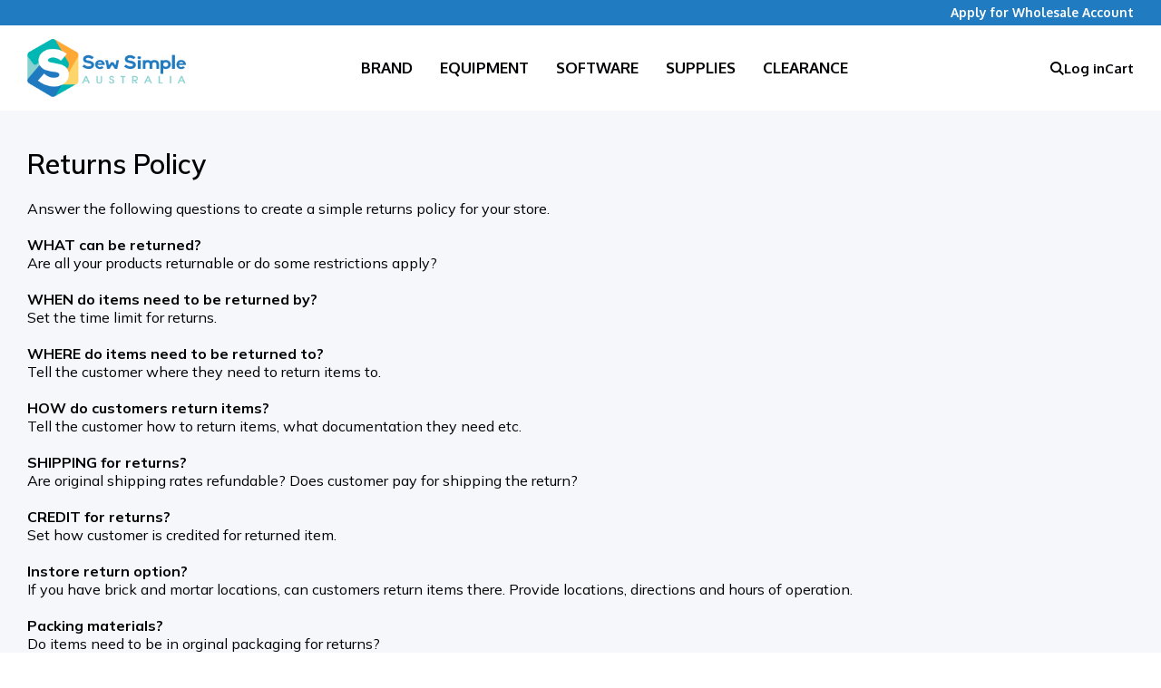

--- FILE ---
content_type: text/html; charset=utf-8
request_url: https://www.sewsimple.com.au/returns-policy
body_size: 10068
content:
<!doctype html>
<html lang="en">
  <head>
    <title>Returns Policy</title>
    <meta name="viewport" content="width=device-width, initial-scale=1.0">
    <meta name="csrf-param" content="authenticity_token" />
<meta name="csrf-token" content="tdzN_6V31I2paye19x_IKa0-NX5FzerQBmrM_RtOpzLZ8bpBbkwLe9xnjvlJBthY-d6Cb8-OALwQE2VgLFyvgQ" />
    <title>Returns Policy</title>
  <meta name="keywords" content="Returns, Policy" />
  <meta name="description" content="" />
  <meta property="og:type" content="page" />
  <meta property="og:title" content="Returns Policy" />
  <meta property="og:description" content="" />
  <meta property="og:url" content="https://www.sewsimple.com.au/returns-policy" />
  <meta property="og:locale" content="en" />
  <meta name="sc-path" content="" />
  
  <link rel="canonical" href="https://www.sewsimple.com.au/returns-policy" /><link rel="stylesheet" href="/assets/styles/theme.CH32FLDK.css">
    <link rel="stylesheet" href="https://res.cloudinary.com/hektuviqh/raw/upload/v1734662784/media/sew-simple-theme.VH78POIL.css" media="all" />
    <!-- start -->
      <style media="all">
        .attention-banner {
background: #FFCA2C;
color: #107FA8;
font-size: 18px;
font-weight: bold;
}

.banner-scroll-text {
display: block;
padding: 10px 0;
}
      </style>
      <link rel="stylesheet" media="all"href="https://cdnjs.cloudflare.com/ajax/libs/font-awesome/4.7.0/css/font-awesome.min.css" />
      <link rel="stylesheet" media="all"href="https://cdnjs.cloudflare.com/ajax/libs/OwlCarousel2/2.3.4/assets/owl.carousel.min.css" />
      <link rel="stylesheet" media="all"href="https://cdnjs.cloudflare.com/ajax/libs/OwlCarousel2/2.3.4/assets/owl.theme.default.min.css" />
      <style media="all">
        #customerSayDiv {
  background-color: #d0e3e7;
  width: 100%;
  padding-right: 15px;
  padding-left: 15px;
  margin-right: auto;
  margin-left: auto;
  position: relative;
}
.box {
  position: absolute;
  top: 0;
  left: 0;
  opacity: 0.8;
}
.stack-top {
  z-index: 9;
  margin: 20px;
}
.customerSayCss {
  margin-right: auto;
  margin-left: auto;
  position: relative;
}
.customerSayCenter {
position: absolute;
top: 50%;
left: 50%;
transform: translate(-50%, -50%);
}
      </style>
      <style media="all">
        .centerFooterCss {
margin-right:5%;
margin-left:5%;
}
.footerMenuCss {
  padding-top: 3%;
  padding-bottom: 3%;
}
.footerLinkCss {
  font-size: 12px;
}
.text-facebook {
  color: #3b5998;
}
.text-twitter {
  color: #00acee;
}
.text-instagram {
  color: #3f729b;
}
.text-mail {
  color: black;
}
.SC-Footer, .Footer {
background-color: white;
color: black;
}
i {
background-color:white;
}
      </style>
      <style media="all">
        .signUpContainer {
  position: relative;
  text-align: center;
}
.signUpCenter {
  position: absolute;
  top: 50%;
  left: 50%;
  transform: translate(-50%, -50%);
}
      </style>
      <style media="all">
        .rowIconContainer {
  display: flex;
  align-items: center;
  justify-content: center;
}
      </style>
      <style media="all">
        .prodNameCss {
margin-left:auto;
margin-right:auto;
}
      </style>
      <link rel="stylesheet" media="all"href="https://cdnjs.cloudflare.com/ajax/libs/font-awesome/4.7.0/css/font-awesome.min.css" />
      <style media="all">
        .inactiveLink {
   pointer-events: none;
   cursor: default;
}
.fitMenuCss {
max-width: fit-content;
}
ul#SC-Menu-sew-simple-mega-menu-software-mega {
min-width: max-content;
}
      </style>
      <style media="all">
        #SC-page-sew-simple-threads > div > section > header {
display:none;
}
      </style>
      <style media="all">
        .containersf {
  display: flex;
  justify-content: center;
}

#SC-Main {
  background: #f6f7fa !important;
}

.home a {
  color: black !important;
  text-decoration: none !important;
  display: block !important;
  margin-bottom: 10px;
}

.img-showcase svg {
  min-width: 100%;
}

.img-showcase img {
  width: 400px;
  height: auto;
  object-fit: contain;
}

.boxes {
  width: 76px;
  height: 76px;
}

#openchart {
  margin-top: 10px;
}

#sec {
  max-width: 1000px;
}

#mn {
  display: flex;
  justify-content: space-between;
}

.card-wrapper {
  display: flex;
  justify-content: space-between;
}

.img-select img {
  width: 100%;
  max-height: 70px;
}

.img-select svg {
  width: 100%;
}

.product-imgs {
  width: 37%;
  margin-top: 50px;
}

.img-display {
  overflow: hidden;
  border-radius: 15px;
  background: #fff;
  margin-top: -50px;
  padding: 10px;
}

.img-showcase {
  display: flex;
  width: 100%;
  transition: all 0.5s ease;
  gap: 20px;
}

.product-imgs svg {
  /*margin-top: 20px;*/
  border-radius: 12px;
  /* box-shadow: 3px 3px 5px #dfe0e0; */
}

.product-content {
  width: 60%;
}

.img-select {
  display: flex;
  justify-content: center;
  margin-top: 20px;
  gap: 10px;
}

.detail {
  width: 600px;
}

.detail-span {
  background-color: #ffffff;
  border-radius: 12px;
  box-shadow: 3px 3px 5px #dfe0e0;
  padding-inline: 24px;
  padding-top: 20px;
  padding-bottom: 20px;
}

.detail-span span {
  font-size: 39px;
  font-weight: 500;
}

.detail-span p {
  font-size: 14px;
  font-weight: 400;
  margin-top: 15px;
  line-height: 21px;
}

.thread-slider {
  background-color: #ffffff;
  border-radius: 12px;
  box-shadow: 3px 3px 5px #dfe0e0;
  padding-inline: 24px;
  padding-top: 20px;
  padding-bottom: 20px;
  margin-top: 24px;
  margin-bottom: 24px;
}

.thread-slide {
  align-items: center;
  display: flex;
}

.thread-slide .thread {
  display: flex;
  justify-content: flex-start;
  width: 100%;
}

.thread h3 {
  font-size: 19px;
  font-weight: 700;
  line-height: 19px;
}

.thread-slide .thread-view {
  display: flex;
  align-items: center;
  cursor: pointer;
  justify-content: flex-end;
}

.thread-view p {
  font-size: 14px;
  font-weight: 700;
  margin-left: 12px;
  line-height: 14px;
}

.thread-slider .image {
  text-align: center;
}

.color-slider .owl-carousel {
  margin-top: 12px;
  margin-inline: 20px;
  width: 95% !important;
  z-index: 1;
}

.color-slider .owl-carousel .image {
  cursor: pointer;
  display: flex;
  gap: 10px;
  flex-flow: column;
  align-items: center;
  border: 1px solid #dbe3e3;
  border-radius: 5px;
  padding: 10px;
  min-height: 133px;
  justify-content: center;
}

.color-slider .owl-carousel .image:hover,
.color-slider .image.color-selected {
  border: 3px solid #00b7b3;
}

.color-slider .owl-carousel.nav-btn {
  height: 47px;
  position: absolute;
  width: 26px;
  cursor: pointer;
  top: 100px !important;
}

.color-slider .owl-prev {
  position: absolute;
  left: -16px;
  top: 22px;
  font-weight: 500;
  padding: 12px;
  color: #01B7B3;
  border: 2px solid #01B7B3;
  height: 20px;
  border-radius: 50%;
  -moz-border-radius: 50%;
  -webkit-border-radius: 50%;
  width: 20px;
  display: flex;
  align-items: center;
  justify-content: center;
}

.color-slider .owl-next {
  position: absolute;
  right: -14.5px;
  top: 22px;
  font-weight: 500;
  padding: 12px;
  color: #01B7B3;
  border: 2px solid #01B7B3;
  height: 20px;
  border-radius: 50%;
  -moz-border-radius: 50%;
  -webkit-border-radius: 50%;
  width: 20px;
  display: flex;
  align-items: center;
  justify-content: center;
}

.search-bar {
  display: flex;
  align-items: center;
}

.search-bar p {
  font-weight: 700;
  font-size: 16px;
  line-height: 16px;
}

.search-bar span {
  color: #23272c;
  font-size: 14px;
  font-style: italic;
  margin-left: 12px;
  line-height: 14px;
}

.search {
  display: flex;
  align-items: center;
  margin-top: -20px;
}

.search img,
.color-search img {
  background-color: #00b7b3;
  border-bottom-right-radius: 5px;
  border-top-right-radius: 5px;
  cursor: pointer;
  margin-top: 12px;
  padding: 10px;
  width: 44px;
}

.search .search-color {
  width: 100%;
  margin-top: 13px;
  padding: 12px;
  padding-inline: 24px;
  border: 1px solid #dbe3e3;
  border-top-left-radius: 5px;
  border-bottom-left-radius: 5px;
  font-size: 16px;
}

.select-cone {
  background-color: #ffffff;
  border-radius: 12px;
  box-shadow: 3px 3px 5px #dfe0e0;
  padding-inline: 24px;
  padding-top: 20px;
  padding-bottom: 20px;
}

.select-cone h3,
.select-packaging h3 {
  font-size: 19px;
  font-weight: 700;
  line-height: 19px;
  margin-bottom: 20px;
}

.cone-size {
  display: flex;
}

.cone {
  border-radius: 12px;
  border: 1px solid #dbe3e3;
  cursor: pointer;
  display: flex;
  flex-flow: column;
  align-items: center;
  margin: 8px;
  padding: 30px;
  width: 50%;
  /*280px*/
  height: 140px;
  gap: 10px;
  justify-content: center;
}

.cone-disabled {
  border-radius: 12px;
  border: 1px solid #dbe3e3;
  display: flex;
  flex-flow: column;
  align-items: center;
  margin: 8px;
  padding: 30px;
  width: 50%;
  /*280px*/
  height: 140px;
  gap: 10px;
  justify-content: center;
}

.core-disabled span {
  font-size: 17px;
  margin-top: 12px;
  line-height: 21px;
  color: #dbe3e3
}

.cone img,
.cone-disabled img {
  width: 50px;
}

.cone span {
  font-size: 17px;
  font-weight: bold;
  margin-top: 12px;
  line-height: 21px;
}

.cone:hover,
.package:hover,
.cone.cone-select,
.package.package-select {
  outline: 3px solid #00b7b3;
  color: #00b7b3;
}

.select-packaging {
  background-color: #ffffff;
  border-radius: 12px;
  box-shadow: 3px 3px 5px #dfe0e0;
  padding-inline: 24px;
  padding-top: 20px;
  padding-bottom: 20px;
  margin-top: 24px;
}

.quantity {
  display: flex;
}

.package {
  border-radius: 12px;
  border: 1px solid #dbe3e3;
  cursor: pointer;
  display: flex;
  flex-flow: column;
  align-items: center;
  margin: 8px;
  padding: 30px;
  width: 50%;
  height: 140px;
  gap: 10px;
  justify-content: center;
}

.package img {
  width: 50px;
}

.package p {
  color: #23272c;
  font-family: poppins;
  font-size: 14px;
  line-height: 18px;
}

.package span {
  font-size: 17px;
  font-weight: 700;
  font-family: poppins;
  margin-top: 12px;
  line-height: 21px;
}

.count {
  display: flex;
  justify-content: center;
}

.counter {
  width: 28%;
  display: flex;
  justify-content: space-between;
  align-items: center;
  margin-top: 12px;
  gap: 12px;
}

.counter p {
  font-size: 16px;
  font-weight: 700;
  line-height: 16px;
}

#decrement-count,
#increment-count {
  cursor: pointer;
}

#decrement-count span {
  border: 2px solid #23272c;
  border-radius: 5px;
  font-size: 30px;
  font-weight: 500;
  padding-inline: 10px;
  display: flex;
  justify-content: center;
  align-items: center;
}

#increment-count span {
  border: 2px solid #23272c;
  border-radius: 5px;
  font-size: 30px;
  font-weight: 500;
  padding-inline: 6px;
  display: flex;
  justify-content: center;
  align-items: center;
}

#total-count {
  align-items: center;
  color: #23272c;
  display: flex;
  justify-content: center;
  font-weight: 600;
  font-size: 18px;
  font-family: poppins;
  line-height: 23px;
}

.checkout {
  background-color: #ffffff;
  border-radius: 12px;
  box-shadow: 3px 3px 5px #dfe0e0;
  padding-inline: 24px;
  padding-top: 20px;
  padding-bottom: 20px;
  margin-top: 24px;
  display: flex;
  align-items: center;
  justify-content: space-between;
  /*width: 94.5%;*/
}

.checkout .cart-detail {
  align-items: center;
  display: flex;
  justify-content: space-around;
  width: 27%;
}

.checkout .cart-detail h3 {
  color: #23272c;
  font-size: 16px;
  font-family: poppins;
  font-weight: 500;
  line-height: 16px;
}

.checkout .cart-detail span {
  font-size: 31px;
  font-family: poppins;
  font-weight: 700;
  line-height: 31px;
}

.checkout button {
  width: 70%;
  background-color: #00b7b3;
  border: none;
  border-radius: 5px;
  padding: 12px;
}

.addtocart {
  align-items: center;
  cursor: pointer;
  display: flex;
  justify-content: center;
}

.addtocart p {
  font-size: 18px;
  color: #ffffff;
  margin-left: 12px;
}

/* popup css */
.colorchart-modal {
  background-color: rgba(0, 0, 0, 0.4);
  display: none;
  height: 100%;
  padding-top: 5%;
  left: 0;
  overflow: auto;
  position: fixed;
  top: 0;
  z-index: 10;
  width: 100%;
}

.colorchart-modal .modal-content {
  border-radius: 12px;
  background-color: #ffffff;
  margin: auto;
  padding: 30px;
  width: 50%;
}

.closechart {
  color: black;
  float: right;
  font-size: 28px;
  font-weight: bold;
}

.closechart:hover,
.closechart:focus {
  color: #000;
  text-decoration: none;
  cursor: pointer;
}

.color-palette {
  overflow-x: auto;
  box-shadow: 2px 2px 5px gray;
  width: 100%;
}

.color-model {
  display: flex;
  justify-content: center;
  margin: 20px;
}

.color-picker {
  padding-bottom: 20px;
  padding-top: 10px;
  padding-inline: 10px;
  display: flex;
}

.color-picker>div {
  margin-top: 20px;
  margin-inline: 4px;
}

.color-picker .code {
  font-size: 12px;
}

.color-picker .color {
  background-color: #00b7b3;
  height: 20vh;
  width: 40px;
}

.color-search,
.color-button {
  display: flex;
  align-items: center;
  justify-content: center;
  margin-top: 20px;
}

.color-search .color-input,
.color-search .color-popup-input {
  width: 60%;
  margin-top: 13px;
  padding: 12px;
  padding-inline: 24px;
  border: 1px solid #dbe3e3;
  border-top-left-radius: 5px;
  border-bottom-left-radius: 5px;
  font-size: 16px;
}

.color-button button {
  margin-top: 12px;
  background-color: #00b7b3;
  color: #ffffff;
  padding: 8px;
  padding-inline: 48px;
  font-size: 16px;
  border: none;
  border-radius: 12px;
}

.color-picker .color-group {
  cursor: pointer;
}

.color-group.color-selected-active {
  border: 2px solid #000000;
}

.color-palette::-webkit-scrollbar {
  width: 7px;
  height: 7px;
}

.color-palette::-webkit-scrollbar-track {
  border-radius: 100vh;
  background: #dfe0e0;
}

.color-palette::-webkit-scrollbar-thumb {
  background: #00b7b3;
  border-radius: 100vh;
}

.color-palette::-webkit-scrollbar-thumb:hover {
  background: #00b7b3;
}

.color-slider .owl-stage {
  transition: all 0.25s ease 0s !important;
}

.err-color-search,
.err-color-popup {
  color: #ff0000;
  font-size: 12px;
}

/*.color-slider.color-swatch-2,
.color-slider.color-swatch-3,
.color-slider.color-swatch-4,
.color-slider.color-swatch-5,
.color-slider.color-swatch-6 {
display: none;
}*/
.thread-slider .color-pagination {
  margin-top: 20px;
}

.color-pagination {
  display: flex;
  justify-content: center;
  width: 100%;
  /*align-items: center;
gap: 5px;*/
}

.pagination-numbers {
  align-items: center;
  display: flex;
  justify-content: center;
  gap: 10px;
  width: 100%;
}

.color-pagination .color-pagination-item {
  align-items: center;
  border: 1px solid #afb5bf;
  border-radius: 4px;
  cursor: pointer;
  color: #afb5bf;
  display: flex;
  font-size: 16px;
  font-weight: 600;
  height: 15px;
  justify-content: center;
  line-height: 18px;
  padding: 10px;
  width: 15px;
}

.color-pagination .color-pagination-left,
.color-pagination .color-pagination-right {
  align-items: center;
  background-color: #00b7b3;
  border-radius: 4px;
  color: #ffffff;
  cursor: pointer;
  display: flex;
  height: 10px;
  justify-content: center;
  padding: 10px;
  width: 10px;
}

.color-pagination .color-pagination-item.active {
  color: #3f4651;
  border-color: #1d1f21;
}

.color-pagination .pagination-numbers {
  display: flex;
}

.color-swatch-title {
  /* margin-top: -20px; */
  text-align: center;
  margin-top: 2.5%;
}

.color-swatch-title h4 {
  color: #000000;
  font-size: 16px;
  line-height: 16px;
}

.addtocart img {
  width: 5%;
}

/* Responsive CSS */
@media only screen and (min-width: 1600px) and (max-width: 2000px) {
  /*.cone, .package {
    width: 320px;
}*/
}

@media only screen and (max-width: 1440px) {
  #sec {
    width: 80%;
  }

  #mn {
    display: flex;
    justify-content: space-between;
    gap: 10px;
  }

  .product-imgs {
    width: 40%;
  }

  .detail {
    width: 600px;
    /*50%*/
  }

  .counter {
    width: 35%;
  }

  .color-slider .owl-prev,
  .color-slider .owl-next {
    top: 50px;
  }
}

@media only screen and (max-width: 1200px) {
  .product-imgs svg {
    width: 90%;
  }

  .color-pagination .color-pagination-item {
    padding: 8px;
  }

  .checkout button {
    width: 65%;
  }
}

@media only screen and (max-width: 1080px) {
  .color-pagination .color-pagination-item {
    padding: 6px;
  }

  .detail-span span {
    font-size: 29px;
    line-height: 29px;
  }

  .color-model {
    margin: 10px 0px;
  }

  .colorchart-modal .modal-content {
    height: 75%;
    overflow-y: scroll;
  }

  .color-search .color-input,
  .color-search .color-popup-input {
    font-size: 14px;
  }

  .counter {
    width: 45%;
  }
}

@media only screen and (max-width: 1024px) {
  #sec {
    width: 90%;
  }

  .color-slider .owl-carousel {
    margin-inline: 0px;
    width: 100% !important;
  }

  .counter {
    width: 40%;
  }

  .colorchart-modal .modal-content {
    width: 90%;
  }
}

@media only screen and (max-width: 1024px) {
  #mn {
    flex-flow: column;
  }

  .product-imgs {
    width: 100%;
  }

  .product-imgs svg {
    width: 100%;
  }

  .detail {
    margin-top: 20px;
    width: 100%;
  }

  .color-slider .owl-prev,
  .color-slider .owl-next {
    top: 100px;
  }

  .search .search-color {
    width: 85%;
  }

  .color-pagination .color-pagination-item {
    padding: 10px;
  }

  .owl-dots {
    display: none;
  }

  .thread h3 {
    font-size: 16px;
    line-height: 16px;
  }

  .thread-view p {
    font-size: 12px;
    line-height: 12px;
  }

  .search .search-color {
    padding-inline: 15px;
    font-size: 14px;
    width: 88%;
  }

  .checkout {
    flex-direction: column;
  }

  .checkout .cart-detail {
    margin-bottom: 20px;
    width: 30%;
  }

  .color-slider .owl-carousel .owl-item img {
    width: 115%;
  }

  .addtocart img {
    width: 10%;
  }

  /*.thread-slider .color-pagination {
    overflow-x: scroll;
}*/
  .model-innerdetail h3 {
    font-size: 23px;
    line-height: 32px;
  }

  .model-innerdetail p {
    font-size: 14px;
    line-height: 18px;
  }

  .color-picker .color {
    height: 18vh;
  }
}

@media only screen and (min-width: 601px) {

  .color-pagination .color-pagination-left,
  .color-pagination .color-pagination-right,
  .popup-pagination .color-pagination-left,
  .popup-pagination .color-pagination-right {
    display: none;
  }
}

@media only screen and (min-device-width: 768px) and (max-device-width: 1024px) and (orientation: portrait) {
  .img-showcase img {
    width: 100%;
  }
}

@media only screen and (min-device-width: 768px) and (max-device-width: 1024px) and (orientation: landscape) {
  .img-showcase img {
    width: 100%;
  }
}


@media only screen and (max-width: 600px) {

  .color-slider .owl-prev,
  .color-slider .owl-next {
    top: 70px;
  }

  .counter {
    width: 45%;
  }

  /*
  .color-pagination.slider-pagination .pagination-numbers,
  .color-pagination.popup-pagination .pagination-numbers1 {
    width: 90%;
  }
  */
  .color-pagination.slider-pagination .color-pagination-item.dnone,
  .color-pagination.popup-pagination .color-pagination-item.dnone {
    display: none;
  }
}

@media only screen and (max-width: 470px) {

  .color-slider .owl-prev,
  .color-slider .owl-next {
    top: 50px;
  }

  /* .cone,
  .package {
    height: 100px;
  } */
  .counter {
    width: 60%;
  }

  .checkout .cart-detail {
    width: 60%;
  }
}

@media only screen and (max-width: 375px) {
  .counter {
    width: 75%;
  }
}

@media only screen and (max-width: 786px) {
  /* .swatches {
    width: 50%;
    margin-left: auto;
    margin-right: auto;
  } */

  .image span {
    font-size: 10px;
  }

  .addtocart {
    padding: 0px !important;
  }

  .detail {
    width: 100%;
  }

  .owl-prev,
  .owl-next {
    margin-top: -30px;
  }

  .color-swatch-title {
    margin-top: 20px;
  }

  .pagination-numbers {
    gap: 5px;
  }
  .color-pagination .color-pagination-item {
    font-size: 13px;
    height: 10px;
    padding: 10px;
    width: 10px;
  }

  .checkout {
    margin-bottom: 20px;
  }

  .detail-cover {
    display: flex;
    align-self: center;
    justify-content: center;
  }

  .color-slider .owl-prev {
    left: -10px;
    top: 56px;
  }

  .color-slider .owl-next {
    right: -10px;
    top: 56px;
  }

  .search-bar {
    align-items: start;
    flex-direction: column;
    margin-bottom: 20px;
  }

  .search-bar span {
    margin-left: 0px;
  }

  .package span {
    font-size: 12px;
  }
  .cone-disabled span {
    font-size: 12px;

  }
}

.pagination-step {
  background: #01B7B3;
  padding-left: 5px;
  padding-right: 5px;
  color: #fff;
  cursor: pointer;
  border: 1px solid #01B7B3;
}

.owl-dots {
  display: none;
}
      </style>
      <style media="all">
        .SC-Field_input_ext {
  width:100%;
}

#SC-page-apply-for-wholesale-account > div > section > header > h1 {
  display: none;
}
      </style>
      <style media="all">
        #SC-ContentBlock-sew-simple-blogs > h2 {
  text-align: center;
  margin-bottom: 10px;
}
      </style>
      <style media="all">
        #SC-Menu-sew-simple-header-menu-software-menu-item, 
#SC-Menu-sew-simple-header-menu-supplies-menu-item {
  background-color:black;
  color:white;
}

/*
#SC-Menu-sew-simple-header-menu {
  font-weight:bold;
}*/
      </style>
<!-- end -->
    <style>.SC-Modal {
  transition: 400ms opacity ease;
}
.SC-Modal_close {
  position: absolute;
  top: var(--sc-spacing-small);
  right: var(--sc-spacing-medium);
}

.SC-ProductView_image {
  aspect-ratio: 1/1;
  width: 100%;
  height: 100%;
}
@media screen and (min-width: 768px) {
  .SC-ProductView_image {
    height: auto;
  }
}
.SC-ProductView_image img {
  width: 100%;
  height: 100%;
  aspect-ratio: cover;
  border-radius: var(--sc-border-radius);
}
.SC-ProductView_colour {
  max-width: 500px;
}

.SC-ArticleCard_image {
  aspect-ratio: 2/1;
  height: 100%;
  width: 100%;
}
.SC-ArticleCard_image img {
  height: 100%;
  object-fit: cover;
}</style><script src="/assets/scripts/configure.53L7OD43.js"></script><script src="/assets/scripts/metadata.NRPZJN66.js"></script><script src="/assets/scripts/theme.L7P77CIP.js"></script>
    
    
    
<link rel="preconnect" href="https://fonts.gstatic.com" crossorigin>
<link rel="preload" as="style" href="https://fonts.googleapis.com/css2?family=Mulish:ital,wght@0,200..1000;1,200..1000&family=Oxygen:wght@300;400;700&display=swap">
<link rel="stylesheet" href="https://fonts.googleapis.com/css2?family=Mulish:ital,wght@0,200..1000;1,200..1000&family=Oxygen:wght@300;400;700&display=swap" media="print" onload="this.media='all'">
<noscript>
  <link rel="stylesheet" href="https://fonts.googleapis.com/css2?family=Mulish:ital,wght@0,200..1000;1,200..1000&family=Oxygen:wght@300;400;700&display=swap">
</noscript>
    <script>
  document.addEventListener('DOMContentLoaded', function() {
    const ENV = {
      BUGSNAG_KEY: "adb2fbd20044195c7526cc56a26d2487",
      BUGSNAG_RELEASE_STAGE: "production",
      STORE_CONNECT_VERSION: "19.0.12"
    };

    if (window.StoreConnect?.configure) {
      window.StoreConnect.configure(ENV);
    }
  });
</script>




  <!-- Google tag (gtag.js) -->
<script async src="https://www.googletagmanager.com/gtag/js?id=G-5L504E59EG"></script>
<script>
  window.dataLayer = window.dataLayer || [];
  function gtag(){dataLayer.push(arguments);}
  gtag('js', new Date());

  gtag('config', 'G-5L504E59EG');
</script>
<link rel="icon" href="https://res.cloudinary.com/hektuviqh/image/upload/v1690845742/media/Sew_Simple_Favicon.png" type="image/x-icon"/>
  </head>

  <body id="SC-pages-show" data-sc-controller="pages" data-sc-action="show" >

    <script src="/assets/scripts/menu.NO5HOEJK.js"></script>

    
    
    

    <header class="sc-header" id="sc-header">
      <div class="sc-header_top sc-hide-up-to-large">
        
        <div class="sc-header_top_inner sc-flex sc-align-items-center sc-justify-end sc-lg:pe-tiny sc-md:ps-large sc-ms-auto sc-color-white">
          <ul class="sc-menu sc-flex sc-gap sc-font-tiny">
            <li>
              <a href="/apply-for-wholesale-account">Apply for Wholesale Account</a>
            </li>
            
          </ul>
        </div>
        
      </div>
      <div class="sc-header_search sc-flex sc-justify-center sc-pt-medium is-hidden" data-toggle-visibility-target="sc-header_search">
        <div class="sc-md:40vw"><form action="/search" accept-charset="UTF-8" method="get">
  <div id="SC-GlobalSearch" class="SC-Field SC-Field-special SC-Field-icon sc-m-none sc-mw-100">
    <input type="search" name="q" id="q" data-search-input class="SC-Field_input sc-one-whole" autocomplete="off" placeholder="Search for products or content"><svg class="" viewBox="0 0 100 100">
  <g><path d="M45.84798,4.25 C56.6814614,4.25 66.9349002,8.52068637 74.5550868,16.140873 C82.1752735,23.7610596 86.4459598,34.0144984 86.4459598,44.84798 C86.4459598,53.5329882 83.7072298,61.8702215 78.6163161,68.819503 L78.257,69.301 L95.1025026,86.1476817 C95.8887876,86.9339667 96.4168727,87.9224831 96.6369887,89.0065873 L96.6855728,89.279543 L96.7211521,89.5561113 L96.7430827,89.8494746 L96.75,90.1250921 C96.75,91.6171937 96.1631622,93.041843 95.1025026,94.1025026 C94.041843,95.1631622 92.6171937,95.75 91.1250921,95.75 C89.9366945,95.75 88.7868583,95.3770369 87.8120044,94.6690363 L87.5902064,94.4997215 L87.3603128,94.3039065 L87.1477221,94.1025431 L70.301,77.257 L70.2586798,77.2902473 C63.8692938,82.1063214 56.2441255,84.9127335 48.2231203,85.3773021 L47.6208158,85.4077487 L47.0314955,85.4289697 L46.4377117,85.4417308 L45.84798,85.4459598 C35.0144984,85.4459598 24.7610596,81.1752735 17.140873,73.5550868 C9.52068637,65.9349002 5.25,55.6814614 5.25,44.84798 C5.25,34.0144985 9.52068636,23.7610597 17.140873,16.140873 C24.7610597,8.52068636 35.0144985,4.25 45.84798,4.25 Z M46.0499832,15.65 C38.2026676,15.65 30.7808212,18.741292 25.2610559,24.2610605 C19.7412904,29.780829 16.65,37.2026798 16.65,45.05 C16.65,52.8973202 19.7412904,60.319171 25.2610559,65.8389395 C30.7808212,71.358708 38.2026676,74.45 46.0499832,74.45 C52.1661069,74.45 58.0404559,72.5833694 62.9847923,69.0874531 L63.4316963,68.7651607 L63.8607739,68.4437078 L64.2595609,68.1339626 L64.6565964,67.8145382 L66.91,65.981 L68.8118525,63.6599078 L69.1353278,63.2577526 C72.7963308,58.6253858 74.9553623,53.0583384 75.3741811,47.1836665 L75.4083398,46.6320339 L75.431886,46.0934163 L75.4456162,45.5641325 L75.4500244,45.0559222 L75.4460409,44.5595 C75.321663,36.8928101 72.2400236,29.6621767 66.8389103,24.2610605 C61.319145,18.741292 53.8972986,15.65 46.0499832,15.65 Z"></path></g>
</svg>
  </div>
</form>
        </div>
      </div>
      <nav class="sc-header_inner sc-flex sc-justify-space-between sc-gap-base sc-expand sc-lg:ps-large sc-ms-auto sc-ps-small">
        <div class="sc-header_inner_left">
          <div>
            
      <a href="/" class="SC-Logo">
          <img src="https://res.cloudinary.com/hektuviqh/image/upload/v1685515315/media/website_logo.webp" class="SC-Logo_image">
      </a>
          </div>
        </div>

        <div class="sc-header_inner_center sc-grow">
          <nav class="sc-nav sc-flex sc-gap sc-align-items-center">
              <ul class="SC-Menu tier1 dropdown center" data-menu="header-menu-aus" id="SC-Menu-header-menu-aus">
      <button class="SC-Menu_button sc-mb" data-menu-x type="button">
        Close
      </button>
  <li class="SC-Menu_item tier1 parent mega wrap" id="SC-MenuItem-header-menu-aus-brand">

    <a class="SC-Menu_link" data-menu-init="brand" href="/our-brands">
      Brand
    </a>
      <ul class="SC-Menu tier2 mega wrap" data-menu="brand" id="SC-Menu-header-menu-aus-brand">
          <button data-menu-x class="SC-Menu_button sc-mb" type="button">
            Back
          </button>
  <li class="SC-Menu_item tier2" id="SC-MenuItem-brand-a1DOl000002BOz6MAG">
    <a class="SC-Menu_link" href="/mighty-hoop">
      Mighty Hoops
    </a>
  </li>
  <li class="SC-Menu_item tier2" id="SC-MenuItem-brand-a1DOl000002BOz7MAG">
    <a class="SC-Menu_link" href="/hoop-master">
      Hoop Master
    </a>
  </li>
  <li class="SC-Menu_item tier2" id="SC-MenuItem-brand-a1DOl000002BOz8MAG">
    <a class="SC-Menu_link" href="/sefa">
      Sefa
    </a>
  </li>
  <li class="SC-Menu_item tier2" id="SC-MenuItem-brand-a1DOl000002BOzAMAW">
    <a class="SC-Menu_link" href="/cusbor-srl">
      Cusbor
    </a>
  </li>
  <li class="SC-Menu_item tier2" id="SC-MenuItem-brand-a1DOl000002BOzBMAW">
    <a class="SC-Menu_link" href="/dekken">
      Dekken
    </a>
  </li>
  <li class="SC-Menu_item tier2" id="SC-MenuItem-brand-a1DOl000002BOzEMAW">
    <a class="SC-Menu_link" href="/hooptech-products">
      EMS Hoop Tech
    </a>
  </li>
  <li class="SC-Menu_item tier2" id="SC-MenuItem-brand-a1DOl000002BOzHMAW">
    <a class="SC-Menu_link" href="/epson-seiko">
      Epson
    </a>
  </li>
  <li class="SC-Menu_item tier2" id="SC-MenuItem-brand-a1DOl000002BOzJMAW">
    <a class="SC-Menu_link" href="/audely-china">
      Audely
    </a>
  </li>
  <li class="SC-Menu_item tier2" id="SC-MenuItem-brand-a1DOl000002BOzMMAW">
    <a class="SC-Menu_link" href="/basepac">
      BASEpac
    </a>
  </li>
  <li class="SC-Menu_item tier2" id="SC-MenuItem-brand-a1DOl000002BOzNMAW">
    <a class="SC-Menu_link" href="/epcwin">
      EPCWIN
    </a>
  </li>
  <li class="SC-Menu_item tier2" id="SC-MenuItem-brand-a1DOl000002BOzdMAG">
    <a class="SC-Menu_link" href="/ricoh-printers">
      Ricoh
    </a>
  </li>
  <li class="SC-Menu_item tier2" id="SC-MenuItem-brand-a1DOl000002BOypMAG">
    <a class="SC-Menu_link" href="/gunold">
      Gunold
    </a>
  </li>
  <li class="SC-Menu_item tier2" id="SC-MenuItem-brand-a1DOl000002BOyqMAG">
    <a class="SC-Menu_link" href="/aeoon-technologies">
      Aeoon Technologies
    </a>
  </li>
  <li class="SC-Menu_item tier2" id="SC-MenuItem-brand-a1DOl000002BOyrMAG">
    <a class="SC-Menu_link" href="/fufu">
      Fufu
    </a>
  </li>
  <li class="SC-Menu_item tier2" id="SC-MenuItem-brand-a1DOl000002BOysMAG">
    <a class="SC-Menu_link" href="/ecofreen">
      Ecofreen
    </a>
  </li>
  <li class="SC-Menu_item tier2" id="SC-MenuItem-brand-a1DOl000002BOytMAG">
    <a class="SC-Menu_link" href="/pro-systems">
      Pro Systems
    </a>
  </li>
  <li class="SC-Menu_item tier2" id="SC-MenuItem-brand-a1DOl000002BOyuMAG">
    <a class="SC-Menu_link" href="/groz-beckert-needles">
      Groz Beckert
    </a>
  </li>
  <li class="SC-Menu_item tier2" id="SC-MenuItem-brand-a1DOl000002BOyvMAG">
    <a class="SC-Menu_link" href="/organ-needles">
      Organ
    </a>
  </li>
  <li class="SC-Menu_item tier2" id="SC-MenuItem-brand-a1DOl000002BOywMAG">
    <a class="SC-Menu_link" href="/schmetz-needles">
      Schmetz
    </a>
  </li>
  <li class="SC-Menu_item tier2" id="SC-MenuItem-brand-a1DOl000002BOz0MAG">
    <a class="SC-Menu_link" href="/wilcom-international">
      Wilcom
    </a>
  </li>
  <li class="SC-Menu_item tier2" id="SC-MenuItem-brand-a1DOl000002BOz2MAG">
    <a class="SC-Menu_link" href="/cadlink">
      CADLink
    </a>
  </li>
  <li class="SC-Menu_item tier2" id="SC-MenuItem-brand-a1DOl000002BOz3MAG">
    <a class="SC-Menu_link" href="/smake-it">
      Smake
    </a>
  </li>
  <li class="SC-Menu_item tier2" id="SC-MenuItem-brand-a1DOl000002BOz5MAG">
    <a class="SC-Menu_link" href="/alliedi">
      Alliedi
    </a>
  </li>
  <li class="SC-Menu_item tier2" id="SC-MenuItem-brand-zsk-mega">
    <a class="SC-Menu_link" href="https://www.zsk.com.au">
      ZSK
    </a>
  </li>
      </ul>
  </li>
  <li class="SC-Menu_item tier1 parent mega" id="SC-MenuItem-header-menu-aus-equipment">

    <a class="SC-Menu_link" data-menu-init="equipment" href="equipment">
      Equipment
    </a>
      <ul class="SC-Menu tier2 mega" data-menu="equipment" id="SC-Menu-header-menu-aus-equipment">
          <button data-menu-x class="SC-Menu_button sc-mb" type="button">
            Back
          </button>
  <li class="SC-Menu_item tier2 parent" id="SC-MenuItem-equipment-sew-simple-printers-and-hardware">

    <a class="SC-Menu_link" href="/printers-hardware">
      Printers and Hardware
    </a>
      <ul class="SC-Menu tier3" id="SC-Menu-equipment-sew-simple-printers-and-hardware">
  <li class="SC-Menu_item tier3" id="SC-MenuItem-sew-simple-printers-and-hardware-a1DOl000002BOzVMAW">
    <a class="SC-Menu_link" href="/ecofreen-hardware">
      Ecofreen Hardware
    </a>
  </li>
  <li class="SC-Menu_item tier3" id="SC-MenuItem-sew-simple-printers-and-hardware-a1DOl000002BOzWMAW">
    <a class="SC-Menu_link" href="/direct-to-garment">
      Direct to Garment (DTG)
    </a>
  </li>
  <li class="SC-Menu_item tier3" id="SC-MenuItem-sew-simple-printers-and-hardware-a1DOl000002BOzXMAW">
    <a class="SC-Menu_link" href="/direct-to-film-printers-hardware">
      Direct to Film Printers and Hardware (DTF)
    </a>
  </li>
  <li class="SC-Menu_item tier3" id="SC-MenuItem-sew-simple-printers-and-hardware-a1DOl000002BOzYMAW">
    <a class="SC-Menu_link" href="/dye-sublimation-printers">
      Dye Sublimation Printers
    </a>
  </li>
  <li class="SC-Menu_item tier3" id="SC-MenuItem-sew-simple-printers-and-hardware-a1DOl000002BOzZMAW">
    <a class="SC-Menu_link" href="/eco-solvent-printers">
      Eco Solvent Printers
    </a>
  </li>
  <li class="SC-Menu_item tier3" id="SC-MenuItem-sew-simple-printers-and-hardware-a1DOl000002BOzbMAG">
    <a class="SC-Menu_link" href="/aeoon-printers">
      Aeoon
    </a>
  </li>
  <li class="SC-Menu_item tier3" id="SC-MenuItem-sew-simple-printers-and-hardware-a1DOl000002BOzcMAG">
    <a class="SC-Menu_link" href="/epson-printers">
      Epson
    </a>
  </li>
  <li class="SC-Menu_item tier3" id="SC-MenuItem-sew-simple-printers-and-hardware-a1DOl000002BOzdMAG">
    <a class="SC-Menu_link" href="/ricoh-printers">
      Ricoh
    </a>
  </li>
  <li class="SC-Menu_item tier3" id="SC-MenuItem-sew-simple-printers-and-hardware-a1DOl000002BOzfMAG">
    <a class="SC-Menu_link" href="/heat-press-hardware">
      Heat Presses
    </a>
  </li>
  <li class="SC-Menu_item tier3" id="SC-MenuItem-sew-simple-printers-and-hardware-a1DOl000002BOzgMAG">
    <a class="SC-Menu_link" href="/flatbed-printers">
      Flatbed Printers
    </a>
  </li>
  <li class="SC-Menu_item tier3" id="SC-MenuItem-sew-simple-printers-and-hardware-a1DOl000002BOzlMAG">
    <a class="SC-Menu_link" href="/pro-systems-hardware-oem-print">
      Pro Systems Print Hardware
    </a>
  </li>
  <li class="SC-Menu_item tier3" id="SC-MenuItem-sew-simple-printers-and-hardware-a1DOl000002BOznMAG">
    <a class="SC-Menu_link" href="/textile-dryers">
      Textile Dryers
    </a>
  </li>
  <li class="SC-Menu_item tier3" id="SC-MenuItem-sew-simple-printers-and-hardware-a1DOl000002CjrRMAS">
    <a class="SC-Menu_link" href="/ricoh-printers">
      Ricoh Printers
    </a>
  </li>
  <li class="SC-Menu_item tier3" id="SC-MenuItem-sew-simple-printers-and-hardware-a1DOl000002BOziMAG">
    <a class="SC-Menu_link" href="/smake-digital-eps">
      Smake Digital EPS
    </a>
  </li>
      </ul>
  </li>
  <li class="SC-Menu_item tier2 parent" id="SC-MenuItem-equipment-sew-simple-embroidery-equipment-and-hardware">

    <a class="SC-Menu_link" href="/embroidery-equipment-hardware">
      Embroidery Equipment and Hardware
    </a>
      <ul class="SC-Menu tier3" id="SC-Menu-equipment-sew-simple-embroidery-equipment-and-hardware">
  <li class="SC-Menu_item tier3" id="SC-MenuItem-sew-simple-embroidery-equipment-and-hardware-a1DOl000002BOzkMAG">
    <a class="SC-Menu_link" href="/pro-systems-hardware-oem-embroidery">
      Pro Systems Embroidery Hardware
    </a>
  </li>
  <li class="SC-Menu_item tier3" id="SC-MenuItem-sew-simple-embroidery-equipment-and-hardware-a1DOl000002BOzjMAG">
    <a class="SC-Menu_link" href="/smake-embroidery-jump-eps">
      Smake Embroidery EPS
    </a>
  </li>
  <li class="SC-Menu_item tier3" id="SC-MenuItem-sew-simple-embroidery-equipment-and-hardware-a1DOl000002OqIrMAK">
    <a class="SC-Menu_link" href="/zsk-embroidery-machines">
      ZSK embroidery machines
    </a>
  </li>
      </ul>
  </li>
  <li class="SC-Menu_item tier2 parent" id="SC-MenuItem-equipment-sew-simple-used-machines">

    <a class="SC-Menu_link" href="/used-equipment">
      Used Machines
    </a>
      <ul class="SC-Menu tier3" id="SC-Menu-equipment-sew-simple-used-machines">
  <li class="SC-Menu_item tier3" id="SC-MenuItem-sew-simple-used-machines-a1DOl000002BOzSMAW">
    <a class="SC-Menu_link" href="/used-embroidery-machines">
      Used Embroidery Machines
    </a>
  </li>
  <li class="SC-Menu_item tier3" id="SC-MenuItem-sew-simple-used-machines-a1DOl000002BOzTMAW">
    <a class="SC-Menu_link" href="/used-printing-hardware">
      Used Printing Hardware
    </a>
  </li>
      </ul>
  </li>
  <li class="SC-Menu_item tier2 parent" id="SC-MenuItem-equipment-sew-sewing-hardware">

    <a class="SC-Menu_link" href="/sewing-equipment-hardware">
      Sewing Hardware
    </a>
      <ul class="SC-Menu tier3" id="SC-Menu-equipment-sew-sewing-hardware">
  <li class="SC-Menu_item tier3" id="SC-MenuItem-sew-sewing-hardware-a1DOl000002BOzrMAG">
    <a class="SC-Menu_link" href="/industrial-sewing-machines">
      Industrial Sewing Machines
    </a>
  </li>
  <li class="SC-Menu_item tier3" id="SC-MenuItem-sew-sewing-hardware-a1DOl000002BOzxMAG">
    <a class="SC-Menu_link" href="/specialist-sewing-equipment">
      Specialist Sewing Equipment
    </a>
  </li>
      </ul>
  </li>
  <li class="SC-Menu_item tier2 parent" id="SC-MenuItem-equipment-sew-simple-folding-machines">
    <a class="SC-Menu_link" href="/textile-folding-machines">
      Folding Machines
    </a>
  </li>
      </ul>
  </li>
  <li class="SC-Menu_item tier1 parent dropdown" id="SC-MenuItem-header-menu-aus-software">

    <a class="SC-Menu_link" data-menu-init="software" href="/software">
      Software
    </a>
      <ul class="SC-Menu tier2 dropdown" data-menu="software" id="SC-Menu-header-menu-aus-software">
          <button data-menu-x class="SC-Menu_button sc-mb" type="button">
            Back
          </button>
  <li class="SC-Menu_item tier2 parent" id="SC-MenuItem-software-a1DOl000002BP1DMAW">
    <a class="SC-Menu_link" href="/printer-software" data-menu-init="printer-software">
      Print Software (RIP)
    </a>
    <ul class="SC-Menu tier3" data-menu="printer-software" id="SC-Menu-a1DOl000002BP1DMAW">
    </ul>
  </li>
  <li class="SC-Menu_item tier2 parent" id="SC-MenuItem-software-a1DOl000002BP1EMAW">
    <a class="SC-Menu_link" href="/embroidery-software" data-menu-init="embroidery-software">
      Embroidery Software
    </a>
    <ul class="SC-Menu tier3" data-menu="embroidery-software" id="SC-Menu-a1DOl000002BP1EMAW">
  <li class="SC-Menu_item tier3" id="SC-MenuItem-a1DOl000002BP1EMAW-a1DOl000002BOzMMAW">
    <a class="SC-Menu_link" href="/basepac">
      BASEpac
    </a>
  </li>
  <li class="SC-Menu_item tier3" id="SC-MenuItem-a1DOl000002BP1EMAW-a1DOl000002BOzNMAW">
    <a class="SC-Menu_link" href="/epcwin">
      EPCWIN
    </a>
  </li>
    </ul>
  </li>
  <li class="SC-Menu_item tier2" id="SC-MenuItem-software-a1DOl000002BP1FMAW">
    <a class="SC-Menu_link" href="/ecommerce-software">
      Ecommerce Software
    </a>
  </li>
  <li class="SC-Menu_item tier2" id="SC-MenuItem-software-a1DOl000002BP1GMAW">
    <a class="SC-Menu_link" href="/workflow-software">
      Workflow Software
    </a>
  </li>
      </ul>
  </li>
  <li class="SC-Menu_item tier1 parent dropdown" id="SC-MenuItem-header-menu-aus-supplies">

    <a class="SC-Menu_link" data-menu-init="supplies" href="/supplies">
      Supplies
    </a>
      <ul class="SC-Menu tier2 dropdown" data-menu="supplies" id="SC-Menu-header-menu-aus-supplies">
          <button data-menu-x class="SC-Menu_button sc-mb" type="button">
            Back
          </button>
  <li class="SC-Menu_item tier2 parent" id="SC-MenuItem-supplies-a1DOl000002BOzyMAG">
    <a class="SC-Menu_link" href="/digital-supplies" data-menu-init="digital-supplies">
      Digital Supplies
    </a>
    <ul class="SC-Menu tier3" data-menu="digital-supplies" id="SC-Menu-a1DOl000002BOzyMAG">
  <li class="SC-Menu_item tier3" id="SC-MenuItem-a1DOl000002BOzyMAG-a1DOl000002BP03MAG">
    <a class="SC-Menu_link" href="/aeoon-consumables">
      Aeoon
    </a>
  </li>
  <li class="SC-Menu_item tier3" id="SC-MenuItem-a1DOl000002BOzyMAG-a1DOl000002BP05MAG">
    <a class="SC-Menu_link" href="/ecofreen-consumables">
      Ecofreen Consumables
    </a>
  </li>
  <li class="SC-Menu_item tier3" id="SC-MenuItem-a1DOl000002BOzyMAG-a1DOl000002BP07MAG">
    <a class="SC-Menu_link" href="/epson-consumables">
      Epson Consumablers
    </a>
  </li>
  <li class="SC-Menu_item tier3" id="SC-MenuItem-a1DOl000002BOzyMAG-a1DOl000002BP0EMAW">
    <a class="SC-Menu_link" href="/dtg-pretreatment">
      Pretreatment
    </a>
  </li>
  <li class="SC-Menu_item tier3" id="SC-MenuItem-a1DOl000002BOzyMAG-a1DOl000002BP0GMAW">
    <a class="SC-Menu_link" href="/ricoh-consumables">
      Ricoh Consumablers
    </a>
  </li>
    </ul>
  </li>
  <li class="SC-Menu_item tier2 parent" id="SC-MenuItem-supplies-a1DOl000002BOzzMAG">
    <a class="SC-Menu_link" href="/embroidery-sewing-supplies" data-menu-init="embroidery-sewing-supplies">
      Embroidery and Sewing Supplies
    </a>
    <ul class="SC-Menu tier3" data-menu="embroidery-sewing-supplies" id="SC-Menu-a1DOl000002BOzzMAG">
    </ul>
  </li>
      </ul>
  </li>
  <li class="SC-Menu_item tier1 parent dropdown" id="SC-MenuItem-header-menu-aus-clearance">

    <a class="SC-Menu_link" data-menu-init="clearance" href="/clearance">
      Clearance
    </a>
      <ul class="SC-Menu tier2 dropdown" data-menu="clearance" id="SC-Menu-header-menu-aus-clearance">
          <button data-menu-x class="SC-Menu_button sc-mb" type="button">
            Back
          </button>
  <li class="SC-Menu_item tier2" id="SC-MenuItem-clearance-a1DOl000002BOzpMAG">
    <a class="SC-Menu_link" href="/ex-demonstration-equipment">
      Ex Demo Equipment
    </a>
  </li>
  <li class="SC-Menu_item tier2" id="SC-MenuItem-clearance-a1DOl000002BP1CMAW">
    <a class="SC-Menu_link" href="/open-supply-stocks">
      Open Stock
    </a>
  </li>
      </ul>
  </li>
        <li class="SC-Menu_item tier1 sc-hide-medium-and-up" id="SC-MenuItem-login">
          <a href="/auth/sign_in" class="SC-Menu_link">
            Log in
          </a>
        </li>
  </ul>
          </nav>
        </div>

        <ul class="sc-header_inner_right sc-menu sc-flex sc-gap-base sc-align-items-center sc-font-small"><div class="SC-Menu_item tier1 mega sc-hide-up-to-large">
  <span class="SC-Menu_link sc-cursor-pointer" data-toggle-visibility="sc-header_search">
    <svg xmlns="http://www.w3.org/2000/svg"
      class="sc-pointer-events-none"
      height="1em"
      viewBox="0 0 512 512">
      <!--!Font Awesome Pro 6.7.2 by @fontawesome - https://fontawesome.com License - https://fontawesome.com/license (Commercial License) Copyright 2024 Fonticons, Inc.-->
      <path d="M416 208c0 45.9-14.9 88.3-40 122.7L486.6 441.4 509.3 464 464 509.3l-22.6-22.6L330.7 376c-34.4 25.2-76.8 40-122.7 40C93.1 416 0 322.9 0 208S93.1 0 208 0S416 93.1 416 208zM208 352a144 144 0 1 0 0-288 144 144 0 1 0 0 288z"/>
    </svg>
  </span>
</div><li class="SC-Menu_item dropdown sc-hide-up-to-medium">
    <a href="/auth/sign_in" class="SC-Menu_link">
      Log in
    </a>
</li><script src="/assets/scripts/nav.E3HNJ33U.js"></script>

<li class="SC-Menu_item dropdown" data-nav=root data-cart-menu>
  <a href="/cart" class="SC-Menu_link sc-hide-up-to-medium" data-nav-trigger="cart">
    <span class="sc-hide-up-to-medium sc-pointer-events-none">
      Cart
    </span>
    
  </a>

  <a href="/cart" class="SC-Icon SC-Icon-button SC-Icon-large sc-hide-medium-and-up"><svg class="" viewBox="0 0 100 100">
  <g transform="translate(9.000000, 4.000000)">
    <path d="M41.499805,-4 C51.6046887,-4 59.8173402,4.10160887 59.9966178,14.1636848 L59.99961,14.499805 L59.99961,28.703125 C59.99961,30.912264 58.208749,32.703125 55.99961,32.703125 C53.8574146,32.703125 52.1085311,31.0191565 52.0045053,28.9027653 L51.99961,28.703125 L51.99961,14.499805 C51.99961,8.70092282 47.2986872,4 41.499805,4 C35.7959865,4 31.1544237,8.54805755 31.0037742,14.2155151 L31,14.499805 L31,28.703125 C31,30.912264 29.209139,32.703125 27,32.703125 C24.8578046,32.703125 23.1089211,31.0191565 23.0048953,28.9027653 L23,28.703125 L23,14.499805 C23,4.28264482 31.2826448,-4 41.499805,-4 Z"></path>
    <path d="M73.3155652,14 L9.6844348,14 C4.37131621,14 -0.0142109815,18.1548739 -0.300987928,23.4602474 L-3.65233928,85.4602474 C-3.66205569,85.6400009 -3.66691655,85.8199841 -3.66691655,86 C-3.66691655,91.5228475 0.810235955,96 6.33308345,96 L76.6669165,96 C76.8469325,96 77.0269156,95.9951391 77.2066691,95.9854227 C82.7214658,95.6873256 86.9504364,90.9750441 86.6523393,85.4602474 L83.3009879,23.4602474 C83.014211,18.1548739 78.6286838,14 73.3155652,14 Z M9.6844348,22 L73.3155652,22 C74.3781889,22 75.2552944,22.8309748 75.3126497,23.8920495 L78.6640011,85.8920495 C78.7236205,86.9950088 77.8778264,87.9374651 76.7748671,87.9970845 L76.6669165,88 L6.33308345,88 C5.27872166,88 4.41491833,87.1841222 4.33856919,86.1492623 L4.33381245,85.9460051 L7.68735026,23.8920495 C7.74470565,22.8309748 8.62181109,22 9.6844348,22 Z"></path>
  </g>
</svg>
    
  </a>

  
</li>
          <button
            data-menu-init="header-menu-aus"
            class="SC-Icon sc-hide-large-and-up"
            type="button"><svg class="sc-pointer-events-none" viewBox="0 0 100 100">
  <g><path d="M88.6944444,77.2222222 C90.8422185,77.2222222 92.5833333,78.9633371 92.5833333,81.1111111 C92.5833333,83.2588851 90.8422185,85 88.6944444,85 L11.8888889,85 C9.74111486,85 8,83.2588851 8,81.1111111 C8,78.9633371 9.74111486,77.2222222 11.8888889,77.2222222 L88.6944444,77.2222222 Z M88.6944444,46.1111111 C90.8422185,46.1111111 92.5833333,47.852226 92.5833333,50 C92.5833333,52.147774 90.8422185,53.8888889 88.6944444,53.8888889 L11.8888889,53.8888889 C9.74111486,53.8888889 8,52.147774 8,50 C8,47.852226 9.74111486,46.1111111 11.8888889,46.1111111 L88.6944444,46.1111111 Z M88.6944444,15 C90.8422185,15 92.5833333,16.7411149 92.5833333,18.8888889 C92.5833333,21.0366629 90.8422185,22.7777778 88.6944444,22.7777778 L11.8888889,22.7777778 C9.74111486,22.7777778 8,21.0366629 8,18.8888889 C8,16.7411149 9.74111486,15 11.8888889,15 L88.6944444,15 Z"></path></g>
</svg>
          </button>
        </ul>
      </nav>
      <div class="SC-Navbar sc-hide-large-and-up">
        <div class="SC-Navbar_inner">
          <div class="sc-md:mb-small"><form action="/search" accept-charset="UTF-8" method="get">
  <div id="SC-GlobalSearch" class="SC-Field SC-Field-special SC-Field-icon sc-m-none sc-mw-100">
    <input type="search" name="q" id="q" data-search-input class="SC-Field_input sc-one-whole" autocomplete="off" placeholder="Search for products or content"><svg class="" viewBox="0 0 100 100">
  <g><path d="M45.84798,4.25 C56.6814614,4.25 66.9349002,8.52068637 74.5550868,16.140873 C82.1752735,23.7610596 86.4459598,34.0144984 86.4459598,44.84798 C86.4459598,53.5329882 83.7072298,61.8702215 78.6163161,68.819503 L78.257,69.301 L95.1025026,86.1476817 C95.8887876,86.9339667 96.4168727,87.9224831 96.6369887,89.0065873 L96.6855728,89.279543 L96.7211521,89.5561113 L96.7430827,89.8494746 L96.75,90.1250921 C96.75,91.6171937 96.1631622,93.041843 95.1025026,94.1025026 C94.041843,95.1631622 92.6171937,95.75 91.1250921,95.75 C89.9366945,95.75 88.7868583,95.3770369 87.8120044,94.6690363 L87.5902064,94.4997215 L87.3603128,94.3039065 L87.1477221,94.1025431 L70.301,77.257 L70.2586798,77.2902473 C63.8692938,82.1063214 56.2441255,84.9127335 48.2231203,85.3773021 L47.6208158,85.4077487 L47.0314955,85.4289697 L46.4377117,85.4417308 L45.84798,85.4459598 C35.0144984,85.4459598 24.7610596,81.1752735 17.140873,73.5550868 C9.52068637,65.9349002 5.25,55.6814614 5.25,44.84798 C5.25,34.0144985 9.52068636,23.7610597 17.140873,16.140873 C24.7610597,8.52068636 35.0144985,4.25 45.84798,4.25 Z M46.0499832,15.65 C38.2026676,15.65 30.7808212,18.741292 25.2610559,24.2610605 C19.7412904,29.780829 16.65,37.2026798 16.65,45.05 C16.65,52.8973202 19.7412904,60.319171 25.2610559,65.8389395 C30.7808212,71.358708 38.2026676,74.45 46.0499832,74.45 C52.1661069,74.45 58.0404559,72.5833694 62.9847923,69.0874531 L63.4316963,68.7651607 L63.8607739,68.4437078 L64.2595609,68.1339626 L64.6565964,67.8145382 L66.91,65.981 L68.8118525,63.6599078 L69.1353278,63.2577526 C72.7963308,58.6253858 74.9553623,53.0583384 75.3741811,47.1836665 L75.4083398,46.6320339 L75.431886,46.0934163 L75.4456162,45.5641325 L75.4500244,45.0559222 L75.4460409,44.5595 C75.321663,36.8928101 72.2400236,29.6621767 66.8389103,24.2610605 C61.319145,18.741292 53.8972986,15.65 46.0499832,15.65 Z"></path></g>
</svg>
  </div>
</form>
          </div>
        </div>
      </div>
    </header>
    <main id="SC-Main"><div data-flash-container>
</div>
      
<article class="sc-container sc-container-spacious" id="SC-page-returns-policy">
  <div class="SC-Grid">
    <section class="SC-Grid_main sc-rich-text"><header class="SC-PageHeader " >
    <h1 class="SC-PageHeader_heading">
      Returns Policy
    </h1>
</header>
      <p>Answer the following questions to create a simple returns policy for your store.</p>

<p><b>WHAT can be returned?</b><br />
Are all your products returnable or do some restrictions apply?</p>

<p><b>WHEN do items need to be returned by?</b><br />
Set the time limit for returns.</p>

<p><b>WHERE do items need to be returned to?</b><br />
Tell the customer where they need to return items to.</p>

<p><b>HOW do customers return items?</b><br />
Tell the customer how to return items, what documentation they need etc.</p>

<p><b>SHIPPING for returns?</b><br />
Are original shipping rates refundable? Does customer pay for shipping the return?</p>

<p><b>CREDIT for returns?</b><br />
Set how customer is credited for returned item.</p>

<p><b>Instore return option?</b><br />
If you have brick and mortar locations, can customers return items there. Provide locations, directions and hours of operation.</p>

<p><b>Packing materials?</b><br />
Do items need to be in orginal packaging for returns?</p>

    </section>
  </div>
</article>

    </main><div id="SC-PreFooter" class="sc-container sc-pe">
  <div class="sc-text-right">
  </div>
</div><footer class="SC-Footer" id="SC-Footer"><div class="sc-one-to-four-column">
	<div>
		<h5>QUICK INFO</h5><br/>
		<p><a style="text-decoration:none; overflow: hidden; white-space: nowrap; font-size: 12px;" href="/">HOME</a></p>
		<p><a style="text-decoration:none; overflow: hidden; white-space: nowrap; font-size: 12px;" href="/about-us">ABOUT US</a></p>
		<p style="display:inline;"><a style="text-decoration:none; overflow: hidden; white-space: nowrap; font-size: 12px;" href="/terms-and-conditions-of-use">TERMS &amp; CONDITIONS</a></p>
	</div>
	<div>
		<h5>CATEGORY</h5><br/>
		<p><a style="text-decoration:none; overflow: hidden; white-space: nowrap; font-size: 12px;" href="/equipment">MACHINES</a></p>
		<p><a style="text-decoration:none; overflow: hidden; white-space: nowrap; font-size: 12px;" href="/digital">DIGITAL</a></p>
		<!-- <p><a style="text-decoration:none; overflow: hidden; white-space: nowrap; font-size: 12px;" href="#">EMBROIDERY PRODUCTS</a></p> -->
		<p><a style="text-decoration:none; overflow: hidden; white-space: nowrap; font-size: 12px;" href="/embroidery-thread">EMBROIDERY THREAD</a></p>
		<p><a style="text-decoration:none; overflow: hidden; white-space: nowrap; font-size: 12px;" href="/accessories">ACCESSORIES</a></p>
		<p style="display:inline;"><a style="text-decoration:none; overflow: hidden; white-space: nowrap; font-size: 12px;" href="/direct-to-garment">DIRECT TO GARMENT</a></p>
	</div>
	<div>
		<h5>SUPPORT</h5><br/>
		<p><a style="text-decoration:none; overflow: hidden; white-space: nowrap; font-size: 12px;" href="/contact-us">CONTACT US</a></p>
		<p><a style="text-decoration:none; overflow: hidden; white-space: nowrap; font-size: 12px;" href="/returns-policy">DELIVERY &amp; RETURNS</a></p>
		<p><a style="text-decoration:none; overflow: hidden; white-space: nowrap; font-size: 12px;" href="#">WARRANTY</a></p>
		<p>
			<a style="text-decoration:none; overflow: hidden; white-space: nowrap; font-size: 12px;" href="/auth/sign_in">LOGIN</a>/<a style="text-decoration:none; overflow: hidden; white-space: nowrap; font-size: 12px;" href="/accounts/register">REGISTER</a>/<a style="text-decoration:none; overflow: hidden; white-space: nowrap; font-size: 12px;" href="/apply-for-wholesale-account">APPLY FOR WHOLESALE ACCOUNT</a>
		</p>
		<p style="display:inline;"><a style="text-decoration:none; overflow: hidden; white-space: nowrap; font-size: 12px;" href="/buying-guides">FAQ'S</a></p>
	</div>
	<div>
		<h5>ADDRESS</h5><br/>
		<p style="font-size: 12px;">UNIT 3 40 RAWS CRES<br/>
		HUME ACT 2620<br/>
		(02) 5135 9700</p><br/>
		<h5 style=" margin-bottom:25px;">FOLLOW US</h5>
		<p style="display:inline;">
			<a style="text-decoration:none; overflow: hidden; white-space: nowrap; font-size: 24px;" href="/contact-us"> 
				<i class="fa fa-envelope" style="color:black;"></i>
			</a>
			<a style="text-decoration:none; overflow: hidden; white-space: nowrap; font-size: 24px;" href="https://www.facebook.com/sewsimpleau"> 
				<i class="fa fa-facebook" style="color:#316FF6;"></i>
			</a>
			<a style="text-decoration:none; overflow: hidden; white-space: nowrap; font-size: 24px;" href="https://twitter.com/sewsimpleau"> 
				<i class="fa fa-twitter" style="color:#1DA1F2;"></i>
			</a>
			<a style="text-decoration:none; overflow: hidden; white-space: nowrap; font-size: 24px;" href="https://www.instagram.com/stitchin_ink/"> 
				<i class="fa fa-instagram" style=" color:#4c68d7;"></i>
			</a>
		</p>
	</div>
</div>
<hr style="border-top: 1px solid; margin:var(--sc-spacing-micro) 0;"/>
<span style="opacity: 0.5;" class="sc-text-center">
	&copy; 2026 Copyright - Sew Simple Australia P/L. All rights reserved
</span>
  </footer>
  </body>
</html>


--- FILE ---
content_type: text/css
request_url: https://res.cloudinary.com/hektuviqh/raw/upload/v1734662784/media/sew-simple-theme.VH78POIL.css
body_size: 2575
content:
/* root variables */
:root {
  --sc-color-primary-h: 179;
  --sc-color-primary-s: 100.0%;
  --sc-color-primary-l: 36%;
  --sc-color-primary-a: 1;
  --sc-color-primary: hsl(179, 100%, 36%);
  --sc-color-secondary-h: 206;
  --sc-color-secondary-s: 71%;
  --sc-color-secondary-l: 44%;
  --sc-color-secondary-a: 1;
  --sc-color-secondary: hsl(206, 71%, 44%);
  --sc-shade-lightest: #f6f7fa;
  --sc-shade-lighter: #e9ecf3;
  --sc-shade-light: #dde1ec;
  --sc-shade-neutral: #8592bb;
  --sc-shade-dark: #56679b;
  --sc-shade-darker: #2c354f;
  --sc-shade-darkest: #020204;
  --sc-color-dark-blue: #134973;
  --sc-footer-bg: #2565ad;
  --sc-menu-link-color-hover: #00B7B3;
  --sc-font-family: "Mulish", sans-serif;
  --sc-border-radius: 5px;
  --sc-store-max-width: 1260px;
}

/* Buttons */
.SC-Button {
  background-color: rgba(37, 101, 174, 1);
  transition: all 0.2s ease-in;
}

.SC-Button:hover {
  background-color: rgba(80, 155, 242, 1);
}

.SC-Button-subtle {
  color: white;
}

/* Header */
.menu-vertical-align {
  display: flex; 
  align-items: center; 
}

.header-links {
  font-size:13.5px;
}

.SC-Navbar_inner_cust {
  padding: 7px;
}

.SC-Header_inner {
  max-width: 1320px;
  margin-right: auto;
  margin-left: auto;
  align-items: center;
}

@media screen and (min-width: 992px) {
  .SC-Header_inner {
    align-items: stretch;
  }
}

@media screen and (min-width: 768px) { 
  .SC-Header_inner {
    padding-top: var(--sc-spacing-small);
  }
}

@media screen and (min-width: 768px) {
  #SC-HeaderMenuSecondary {
    column-gap: var(--sc-spacing-base);
  }
}

@media screen and (min-width: 1400px) {
  #SC-HeaderMenuSecondary {
    column-gap: var(--sc-spacing-large);
  }
}

@media only screen and (min-width: 768px) {
  .SC-Logo_image, .Logo_image {
    max-width: 175px;
    max-height: 70px;
  }
}

.sc-header {
  background-color: var(--sc-header-bg);
  z-index: var(--sc-depth-floating);
  font-family: "Oxygen", sans-serif;
}
@media screen and (min-width: 992px) {
  .sc-header {
    color: var(--sc-header-color);
  }
}
.sc-header_top {
  background-color: var(--sc-color-secondary);
  font-size: 13px;
}
.sc-header_top_inner {
  position: relative;
}
.sc-header_search.is-hidden {
  position: relative;
  transition: all 2s ease;
  visibility: hidden;
  max-height: 0;
  opacity: 0;
  transition: opacity 0.3s ease, max-height 0.3s ease, padding 0.3s ease;
  padding: 0;
  display: block;
  height: 0;
}
.sc-header_search:not(.is-hidden) {
  visibility: visible;
  max-height: 85px;
  opacity: 1;
  padding-top: var(--sc-spacing-medium);
  transition: all 0.5s;
  height: auto;
}
.sc-header_inner {
  transition: 0.35s;
}
.sc-header_inner.sticky {
  position: fixed !important;
  top: 0;
  max-width: 100%;
  transition-duration: 1s;
  background: var(--sc-header-bg);
  box-shadow: rgba(33, 35, 38, 0.1) 0px 10px 10px -10px;
}
.sc-header-transparency {
  background-color: transparent;
}

.sc-nav {
  height: 100%;
}

.sc-menu {
  font-weight: 600;
  margin: 0;
  padding: 0;
  list-style: none;
  -webkit-font-smoothing: antialiased;
  -moz-osx-font-smoothing: grayscale;
  text-rendering: optimizeLegibility; 
}

@keyframes slideaway {
  from {
    display: block;
  }
  to {
    transform: translateY(40px);
    opacity: 0;
  }
}
/* Menu */

.SC-Menu.tier1.dropdown:not(.tier2) {
  font-weight: 600;
  font-size: calc(var(--sc-font-medium) - 1px);
}

@media screen and (max-width: 992px) {
  .SC-Menu.tier1.dropdown.center {
    justify-content: flex-start;
    gap: 12px;
  }
}

.SC-Menu_item.parent:not(.dropdown, .mega) {
  margin-bottom: var(--sc-spacing-tiny);
}

@media screen and (max-width: 992px) {
  .SC-Menu.dropdown:not(.SC-Cart),
  .SC-Menu.mega {
    position: fixed;
    top: 0;
    right: 0;
    bottom: 0;
    left: 0;
    background-color: var(--sc-header-bg);
    color: var(--sc-header-color);
    flex-wrap: nowrap;
    flex-direction: column;
    height: 100vh;
    overflow-y: auto;
    padding: var(--sc-spacing-large);
    opacity: 0;
    pointer-events: none;
    z-index: var(--sc-depth-overlay);
    transform: scale(0.9);
    transition: 100ms transform ease, 100ms opacity ease;
    margin-left: 0;
    margin-right: 0;
    max-height: 100%;
    gap: var(--sc-spacing-base);
  }
  .SC-Menu.dropdown.is-active,
  .SC-Menu.mega.is-active {
    opacity: 1;
    pointer-events: inherit;
    transform: scale(1);
  }
  .SC-Menu.tier1.dropdown {
    margin-left: 0;
    margin-right: 0;
  }
  .SC-Menu.tier2.dropdown.is-active,
  .SC-Menu.tier3.dropdown.is-active {
    box-shadow: none;
  }
  .SC-Menu_button {
    display: block;
  }
}
@media screen and (min-width: 992px) {
  .SC-Menu.tier1.dropdown.end {
    margin-left: 0;
    margin-right: 0;
  }
}
@media screen and (min-width: 992px) {
  .SC-Menu.tier1.dropdown.end > li:last-child a {
    padding-right: 0;
  }
}

@media screen and (min-width: 992px) {
  .SC-Menu.tier2.mega,
  .SC-Menu.tier2.dropdown {
    background-color: var(--sc-color-dark-blue);
    color: #ffffff;
    transition: all 0.2s ease-in-out;
  }
}
@media screen and (min-width: 1280px) {
  .SC-Menu.tier2.mega {
    padding-inline: 7vw;
    gap: var(--sc-spacing-base);
  }
}

@media screen and (min-width: 992px) {
  .SC-Menu.tier2.dropdown {
    gap: var(--sc-spacing-medium);
  }
}
@media screen and (min-width: 992px) {
  .SC-Menu.tier2.mega.wrap {
    justify-content: space-between;
    align-content: space-between;
  }
}

@media screen and (min-width: 992px) {
  .SC-Menu.tier1.dropdown {
    height: 100%;
  }
}

@media screen and (min-width: 992px) {
  .SC-Menu.tier1.dropdown .SC-Menu_item.tier1 {
    height: 100%;
  }
}

@media screen and (min-width: 992px) {
  .SC-Menu.tier1.dropdown .SC-Menu_item.tier1 > .SC-Menu_link {
    align-items: center;
    height: 100%;
  }
}

.SC-Menu_item.tier1 {
  text-transform: uppercase;
}
.SC-Menu_item.tier2 {
  text-transform: initial;
}
.SC-Menu_item.tier2:not(.parent) > a {
  font-weight: var(--sc-font-bold);
  opacity: 1;
}

.SC-Menu_item.tier3:not(.parent) > a {
  opacity: 0.9;
}

.SC-Menu_item.tier3 > a {
  font-weight: var(--sc-font-normal) !important;
  text-transform: capitalize;
  font-size: var(--sc-font-base);
}

@media only screen and (min-width: 768px) {
  .SC-Cart.SC-Menu.dropdown{
    left: auto !important;
    right: 0;
  }
}

@media only screen and (min-width: 768px) {
  .SC-Cart.SC-Menu.dropdown {
    left: auto !important;
    right: 0;
  }
}

@media only screen and (min-width: 768px) and (max-width: 992px) {
  .SC-Menu.tier1.dropdown > li > a:not(.Icon) {
    padding: var(--sc-spacing-small) 0;
  }

  .SC-Navbar_inner {
    padding-left: var(--sc-spacing-small);
    padding-right: var(--sc-spacing-small);
  }

  .SC-Count {
    top: -1px;
    right: -13px;
  }
}
/* Category Cards */
.SC-CardCarousel {
  width: 100%;
 }

.SC-CardCarousel_track {
  overflow-x: unset;
  display: grid;
  grid-template-columns: repeat(1, 1fr);
  gap: var(--sc-spacing-base);
}
.SC-CardCarousel_track > .SC-CardCarousel_item {
  width: 100%;
}

@media screen and (min-width: 768px) {
  .SC-CardCarousel_track {
    grid-template-columns: repeat(3, 1fr);
    gap: var(--sc-spacing-large);
 }
}

@media screen and (min-width: 992px) {
  .SC-CardCarousel_track {
    grid-template-columns: repeat(4, 1fr);
    gap: var(--sc-spacing-xlarge);
  }
}

.SC-ProductCard_subheadline > .SC-ProductCard_fulfilment {
  display:none;
}

.SC-CategoryCard {
  position: relative;
}
.SC-CategoryCard .SC-ImageLink {
  overflow: hidden;
  height: 250px;
}
.SC-CategoryCard .SC-ImageLink img {
  height: 100%;
  width: 100%;
  object-fit: cover;
  border-radius: var(--sc-border-radius);
}
.SC-ImageLink::after {
  transition-duration: 0.4s;
}

/* Product Image */

.SC-ProductCard_image_wrapper {
  margin-bottom: 7px;
  border-radius: var(--sc-border-radius);
  overflow: hidden;
}
.SC-ProductCard_image {
  background-color: #ffffff;
  width: 100%;
  height: 100%;
}
.SC-ProductCard_image img,
.SC-ProductCard_image svg {
  object-fit: cover;
  object-position: top;
  border-radius: var(--sc-border-radius);
  height: 100%;
  aspect-ratio: 3/2;
}
.SC-ImageLink_SS {
  object-fit: contain;
  height: 100%;
  aspect-ratio: 3/2;
}

/* Notice */

.SC-Notice {
  background: hsla(var(--sc-color-secondary-h), var(--sc-color-secondary-s), 95%, 1);
  color: hsla(var(--sc-color-secondary-h), var(--sc-color-secondary-s), 50%, 1);
}

/* Breadcrumb */
@media only screen and (min-width: 576px) {
  .SC-Breadcrumb {
    font-size: var(--sc-font-small);
  }
}
/* Banners */

.SC-Banner.sc-offset {
  background-color: #10245a;;
  color: white;
}

.SC-Banner_subheading {
  margin-top: 8px;
  color: currentColor;
  font-size: 24px;
  margin-top: 8px;
  margin-bottom: 24px;
}

.SC-Banner_content.sc-grid {
  display: grid;
  grid-template-columns: 1fr;
  max-width: 80%;
  align-items: center;
}

@media screen and (min-width: 768px) {
  .SC-Banner_content.sc-grid {
    grid-template-columns: repeat(2, 1fr);
  }
}

/* Pages */
.SC-CompactedContent {
  max-width: 1180px;
  line-height: 28px;
}
.SC-Article {
  max-width: 720px;
  line-height: 1.75;
}
.SC-PageHeader {
  line-height: initial;
}

/* Product Tabs */
.SC-ProductTabs_buttons {
  border-top-left-radius: var(--sc-border-radius);
  border-top-right-radius: var(--sc-border-radius);
}
.SC-Tab_button.is-active {
  background: white;
}
.SC-Tab_button:first-child {
  border-top-left-radius: var(--sc-border-radius);
}

/* Utilities  */
.sc-center-text {
  text-align: center;
}

.slide-down {
  transition: all 0.5s ease-in-out;
  transform-origin: left top;
  transform: scaleY(0);
}
.slide-down-trigger:hover .slide-down {
  transform: scaleY(1);
}

.sc-bg-primary {
  background-color: var(--sc-color-primary);
}
.sc-bg-transparent {
  background-color: transparent;
}

.sc-color-white {
  color: white;
}

.sc-max-width {
  max-width: var(--sc-max-width-md);
}
@media screen and (min-width: 992px) {
  .sc-max-width {
    max-width: var(--sc-max-width-lg);
  }
}
.sc-max-width-skinny {
  max-width: var(--sc-max-width-skinny);
}

.sc-height-100 {
  height: 100%;
}

@media screen and (max-width: 1268px) {
  .sc-hide-up-to-xlarge {
    display: none;
  }
}

@media screen and (min-width: 1268px) {
  .sc-hide-xlarge-and-up {
    display: none;
  }
}

.sc-inline-flex {
  display: inline-flex;
}

.sc-align-items-end {
  align-items: end;
}

@media screen and (min-width: 768px) {
  .sc-md\:justify-self-center {
    justify-self: center;
  }
}

.sc-h1 {
  font-size: 2.5em;
}
@media screen and (min-width: 768px) {
  .sc-h1 {
    font-size: 3.5em;
  }
}

.sc-image-ease-out {
  transition: transform 1.5s cubic-bezier(0.19, 1, 0.22, 1);
}
.sc-image-ease-out:hover {
  transform: scale(1.03);
}
.sc-image-aspect-ratio-1 {
  aspect-ratio: 1/1;
}

@keyframes slide-up {
  0% {
    transform: translateY(100%);
  }
  100% {
    transform: translateY(0%);
  }
}
@keyframes slideDown {
  from {
    transform: translateY(-100%);
  }
  to {
    transform: translateY(0);
  }
}
@keyframes fade-in {
  0% {
    opacity: 0;
  }
  100% {
    opacity: 1;
  }
}
@keyframes fade-out {
  0% {
    opacity: 1;
  }
  100% {
    opacity: 0;
  }
}
.sc-line-height {
  line-height: 1.5;
}

.sc-right-0 {
  right: 0;
}

.sc-p-none {
  padding: 0;
}

.sc-rotate-270 {
  transform: rotate(270deg);
}

.sc-bg-lightest {
  background-color: var(--sc-shade-lightest);
}
.sc-bg-lighter {
  background-color: var(--sc-shade-lighter);
}
.sc-bg-light {
  background-color: var(--sc-shade-light);
}
.sc-bg-neutral {
  background-color: var(--sc-shade-neutral);
}
.sc-bg-dark {
  background-color: var(--sc-shade-dark);
}
.sc-bg-darkest {
  background-color: var(--sc-shade-darkest);
}

/* YouTube iframe */
#homeVideo {
  width: 100%;
  display: flex;
  justify-content: left;
  align-items: center;
  min-height: 500px;
}
.yt-container {
  width: 100%;
  overflow: hidden;
  pointer-events: none;
}
.yt-container iframe {
  width: 100%;
  min-height: 75vh;
}

/* Custom blocks */
#SC-ContentBlockContainer-aeoon-technologies-top-content {
  padding-top: 0;
}

--- FILE ---
content_type: text/javascript
request_url: https://www.sewsimple.com.au/assets/scripts/metadata.NRPZJN66.js
body_size: -570
content:
(()=>{function c(n){let e=document.querySelector('meta[name="sc-path"]');if(e){let o=e.content;if(o)return`/${o}${n}`}return n}function a(n,e){let o=e.method?e.method.toUpperCase():"GET";if(o!=="GET"&&o!=="HEAD"){let r=document.querySelector('meta[name="csrf-token"]')?document.querySelector('meta[name="csrf-token"]').getAttribute("content"):"";e.headers={...e.headers,"X-CSRF-Token":r}}return fetch(n,e).then(t=>{if(!t.ok)throw new Error("Network response was not ok: "+t.statusText);let r=t.headers.get("Content-Type");return r.includes("application/json")?t.json():r.includes("text/javascript")?t.text().then(i=>(0,eval)(i)):r.includes("text/html")?t.text():t.blob()})}document.addEventListener("DOMContentLoaded",function(){if(document.querySelector("[data-customer-metadata]")){let n={timezone:Intl.DateTimeFormat().resolvedOptions().timeZone,language:window.navigator.language,screen_resolution:`${window.screen.width*window.devicePixelRatio} X ${window.screen.height*window.devicePixelRatio}`};a(c("/cart/customer_metadata"),{method:"POST",headers:{"Content-Type":"application/x-www-form-urlencoded"},body:new URLSearchParams(n).toString()})}});})();

--- FILE ---
content_type: text/javascript
request_url: https://www.sewsimple.com.au/assets/scripts/configure.53L7OD43.js
body_size: 16670
content:
(()=>{var Lr=Object.create;var ft=Object.defineProperty;var Ar=Object.getOwnPropertyDescriptor;var $r=Object.getOwnPropertyNames;var Mr=Object.getPrototypeOf,Pr=Object.prototype.hasOwnProperty;var ke=(D,u)=>()=>(u||D((u={exports:{}}).exports,u),u.exports);var Br=(D,u,S,w)=>{if(u&&typeof u=="object"||typeof u=="function")for(let l of $r(u))!Pr.call(D,l)&&l!==S&&ft(D,l,{get:()=>u[l],enumerable:!(w=Ar(u,l))||w.enumerable});return D};var Fr=(D,u,S)=>(S=D!=null?Lr(Mr(D)):{},Br(u||!D||!D.__esModule?ft(S,"default",{value:D,enumerable:!0}):S,D));var ht=ke((dt,Oe)=>{(function(D){if(typeof dt=="object"&&typeof Oe<"u")Oe.exports=D();else if(typeof define=="function"&&define.amd)define([],D);else{var u;typeof window<"u"?u=window:typeof global<"u"?u=global:typeof self<"u"?u=self:u=this,u.Bugsnag=D()}})(function(){var D,u,S,w=["navigation","request","process","log","user","state","error","manual"],l=function(e,t,n){for(var r=n,a=0,i=e.length;a<i;a++)r=t(r,e[a],a,e);return r},d=function(e,t){return l(e,function(n,r,a,i){return t(r,a,i)?n.concat(r):n},[])},p=function(e,t){return l(e,function(n,r,a,i){return n===!0||r===t},!1)},T=function(e){return Object.prototype.toString.call(e)==="[object Array]"},k=!{toString:null}.propertyIsEnumerable("toString"),f=["toString","toLocaleString","valueOf","hasOwnProperty","isPrototypeOf","propertyIsEnumerable","constructor"],b=function(e){var t=[],n;for(n in e)Object.prototype.hasOwnProperty.call(e,n)&&t.push(n);if(!k)return t;for(var r=0,a=f.length;r<a;r++)Object.prototype.hasOwnProperty.call(e,f[r])&&t.push(f[r]);return t},E=function(e,t){return e===void 0&&(e=1),t===void 0&&(t=1/0),function(n){return typeof n=="number"&&parseInt(""+n,10)===n&&n>=e&&n<=t}},O=function(e){return typeof e=="function"||T(e)&&d(e,function(t){return typeof t=="function"}).length===e.length},N=function(e){return typeof e=="string"&&!!e.length},g={},y=function(){return{unhandledExceptions:!0,unhandledRejections:!0}};g.schema={apiKey:{defaultValue:function(){return null},message:"is required",validate:N},appVersion:{defaultValue:function(){},message:"should be a string",validate:function(e){return e===void 0||N(e)}},appType:{defaultValue:function(){},message:"should be a string",validate:function(e){return e===void 0||N(e)}},autoDetectErrors:{defaultValue:function(){return!0},message:"should be true|false",validate:function(e){return e===!0||e===!1}},enabledErrorTypes:{defaultValue:function(){return y()},message:"should be an object containing the flags { unhandledExceptions:true|false, unhandledRejections:true|false }",allowPartialObject:!0,validate:function(e){if(typeof e!="object"||!e)return!1;var t=b(e),n=b(y());return!(d(t,function(r){return p(n,r)}).length<t.length||d(b(e),function(r){return typeof e[r]!="boolean"}).length>0)}},onError:{defaultValue:function(){return[]},message:"should be a function or array of functions",validate:O},onSession:{defaultValue:function(){return[]},message:"should be a function or array of functions",validate:O},onBreadcrumb:{defaultValue:function(){return[]},message:"should be a function or array of functions",validate:O},endpoints:{defaultValue:function(){return{notify:"https://notify.bugsnag.com",sessions:"https://sessions.bugsnag.com"}},message:"should be an object containing endpoint URLs { notify, sessions }",validate:function(e){return e&&typeof e=="object"&&N(e.notify)&&N(e.sessions)&&d(b(e),function(t){return!p(["notify","sessions"],t)}).length===0}},autoTrackSessions:{defaultValue:function(e){return!0},message:"should be true|false",validate:function(e){return e===!0||e===!1}},enabledReleaseStages:{defaultValue:function(){return null},message:"should be an array of strings",validate:function(e){return e===null||T(e)&&d(e,function(t){return typeof t=="string"}).length===e.length}},releaseStage:{defaultValue:function(){return"production"},message:"should be a string",validate:function(e){return typeof e=="string"&&e.length}},maxBreadcrumbs:{defaultValue:function(){return 25},message:"should be a number \u2264100",validate:function(e){return E(0,100)(e)}},enabledBreadcrumbTypes:{defaultValue:function(){return w},message:"should be null or a list of available breadcrumb types ("+w.join(",")+")",validate:function(e){return e===null||T(e)&&l(e,function(t,n){return t===!1?t:p(w,n)},!0)}},context:{defaultValue:function(){},message:"should be a string",validate:function(e){return e===void 0||typeof e=="string"}},user:{defaultValue:function(){return{}},message:"should be an object with { id, email, name } properties",validate:function(e){return e===null||e&&l(b(e),function(t,n){return t&&p(["id","email","name"],n)},!0)}},metadata:{defaultValue:function(){return{}},message:"should be an object",validate:function(e){return typeof e=="object"&&e!==null}},logger:{defaultValue:function(){},message:"should be null or an object with methods { debug, info, warn, error }",validate:function(e){return!e||e&&l(["debug","info","warn","error"],function(t,n){return t&&typeof e[n]=="function"},!0)}},redactedKeys:{defaultValue:function(){return["password"]},message:"should be an array of strings|regexes",validate:function(e){return T(e)&&e.length===d(e,function(t){return typeof t=="string"||t&&typeof t.test=="function"}).length}},plugins:{defaultValue:function(){return[]},message:"should be an array of plugin objects",validate:function(e){return T(e)&&e.length===d(e,function(t){return t&&typeof t=="object"&&typeof t.load=="function"}).length}},featureFlags:{defaultValue:function(){return[]},message:'should be an array of objects that have a "name" property',validate:function(e){return T(e)&&e.length===d(e,function(t){return t&&typeof t=="object"&&typeof t.name=="string"}).length}}};var _=function(e){for(var t=1;t<arguments.length;t++){var n=arguments[t];for(var r in n)Object.prototype.hasOwnProperty.call(n,r)&&(e[r]=n[r])}return e},L=function(e,t){return l(e,function(n,r,a,i){return n.concat(t(r,a,i))},[])};function F(){return F=Object.assign?Object.assign.bind():function(e){for(var t=1;t<arguments.length;t++){var n=arguments[t];for(var r in n)Object.prototype.hasOwnProperty.call(n,r)&&(e[r]=n[r])}return e},F.apply(this,arguments)}var U=g.schema,H={releaseStage:_({},U.releaseStage,{defaultValue:function(){return/^localhost(:\d+)?$/.test(window.location.host)?"development":"production"}}),appType:F({},U.appType,{defaultValue:function(){return"browser"}}),logger:_({},U.logger,{defaultValue:function(){return typeof console<"u"&&typeof console.debug=="function"?ce():void 0}})},ce=function(){var e={},t=console.log;return L(["debug","info","warn","error"],function(n){var r=console[n];e[n]=typeof r=="function"?r.bind(console,"[bugsnag]"):t.bind(console,"[bugsnag]")}),e},_t=function(){function e(n,r,a,i){i===void 0&&(i=new Date),this.type=a,this.message=n,this.metadata=r,this.timestamp=i}var t=e.prototype;return t.toJSON=function(){return{type:this.type,name:this.message,timestamp:this.timestamp,metaData:this.metadata}},e}(),le=_t,ee={};(function(e,t){"use strict";typeof D=="function"&&D.amd?D("stackframe",[],t):typeof ee=="object"?ee=t():e.StackFrame=t()})(this,function(){"use strict";function e(h){return!isNaN(parseFloat(h))&&isFinite(h)}function t(h){return h.charAt(0).toUpperCase()+h.substring(1)}function n(h){return function(){return this[h]}}var r=["isConstructor","isEval","isNative","isToplevel"],a=["columnNumber","lineNumber"],i=["fileName","functionName","source"],o=["args"],c=r.concat(a,i,o);function s(h){if(h instanceof Object)for(var x=0;x<c.length;x++)h.hasOwnProperty(c[x])&&h[c[x]]!==void 0&&this["set"+t(c[x])](h[c[x]])}s.prototype={getArgs:function(){return this.args},setArgs:function(h){if(Object.prototype.toString.call(h)!=="[object Array]")throw new TypeError("Args must be an Array");this.args=h},getEvalOrigin:function(){return this.evalOrigin},setEvalOrigin:function(h){if(h instanceof s)this.evalOrigin=h;else if(h instanceof Object)this.evalOrigin=new s(h);else throw new TypeError("Eval Origin must be an Object or StackFrame")},toString:function(){var h=this.getFunctionName()||"{anonymous}",x="("+(this.getArgs()||[]).join(",")+")",$=this.getFileName()?"@"+this.getFileName():"",A=e(this.getLineNumber())?":"+this.getLineNumber():"",C=e(this.getColumnNumber())?":"+this.getColumnNumber():"";return h+x+$+A+C}};for(var v=0;v<r.length;v++)s.prototype["get"+t(r[v])]=n(r[v]),s.prototype["set"+t(r[v])]=function(h){return function(x){this[h]=!!x}}(r[v]);for(var m=0;m<a.length;m++)s.prototype["get"+t(a[m])]=n(a[m]),s.prototype["set"+t(a[m])]=function(h){return function(x){if(!e(x))throw new TypeError(h+" must be a Number");this[h]=Number(x)}}(a[m]);for(var j=0;j<i.length;j++)s.prototype["get"+t(i[j])]=n(i[j]),s.prototype["set"+t(i[j])]=function(h){return function(x){this[h]=String(x)}}(i[j]);return s});var fe={};(function(e,t){"use strict";typeof D=="function"&&D.amd?D("error-stack-parser",["stackframe"],t):typeof fe=="object"?fe=t(ee):e.ErrorStackParser=t(e.StackFrame)})(this,function(t){"use strict";var n=/(^|@)\S+\:\d+/,r=/^\s*at .*(\S+\:\d+|\(native\))/m,a=/^(eval@)?(\[native code\])?$/;return{parse:function(o){if(typeof o.stacktrace<"u"||typeof o["opera#sourceloc"]<"u")return this.parseOpera(o);if(o.stack&&o.stack.match(r))return this.parseV8OrIE(o);if(o.stack)return this.parseFFOrSafari(o);throw new Error("Cannot parse given Error object")},extractLocation:function(o){if(o.indexOf(":")===-1)return[o];var c=/(.+?)(?:\:(\d+))?(?:\:(\d+))?$/,s=c.exec(o.replace(/[\(\)]/g,""));return[s[1],s[2]||void 0,s[3]||void 0]},parseV8OrIE:function(o){var c=o.stack.split(`
`).filter(function(s){return!!s.match(r)},this);return c.map(function(s){s.indexOf("(eval ")>-1&&(s=s.replace(/eval code/g,"eval").replace(/(\(eval at [^\()]*)|(\)\,.*$)/g,""));var v=s.replace(/^\s+/,"").replace(/\(eval code/g,"("),m=v.match(/ (\((.+):(\d+):(\d+)\)$)/);v=m?v.replace(m[0],""):v;var j=v.split(/\s+/).slice(1),h=this.extractLocation(m?m[1]:j.pop()),x=j.join(" ")||void 0,$=["eval","<anonymous>"].indexOf(h[0])>-1?void 0:h[0];return new t({functionName:x,fileName:$,lineNumber:h[1],columnNumber:h[2],source:s})},this)},parseFFOrSafari:function(o){var c=o.stack.split(`
`).filter(function(s){return!s.match(a)},this);return c.map(function(s){if(s.indexOf(" > eval")>-1&&(s=s.replace(/ line (\d+)(?: > eval line \d+)* > eval\:\d+\:\d+/g,":$1")),s.indexOf("@")===-1&&s.indexOf(":")===-1)return new t({functionName:s});var v=/((.*".+"[^@]*)?[^@]*)(?:@)/,m=s.match(v),j=m&&m[1]?m[1]:void 0,h=this.extractLocation(s.replace(v,""));return new t({functionName:j,fileName:h[0],lineNumber:h[1],columnNumber:h[2],source:s})},this)},parseOpera:function(o){return!o.stacktrace||o.message.indexOf(`
`)>-1&&o.message.split(`
`).length>o.stacktrace.split(`
`).length?this.parseOpera9(o):o.stack?this.parseOpera11(o):this.parseOpera10(o)},parseOpera9:function(o){for(var c=/Line (\d+).*script (?:in )?(\S+)/i,s=o.message.split(`
`),v=[],m=2,j=s.length;m<j;m+=2){var h=c.exec(s[m]);h&&v.push(new t({fileName:h[2],lineNumber:h[1],source:s[m]}))}return v},parseOpera10:function(o){for(var c=/Line (\d+).*script (?:in )?(\S+)(?:: In function (\S+))?$/i,s=o.stacktrace.split(`
`),v=[],m=0,j=s.length;m<j;m+=2){var h=c.exec(s[m]);h&&v.push(new t({functionName:h[3]||void 0,fileName:h[2],lineNumber:h[1],source:s[m]}))}return v},parseOpera11:function(o){var c=o.stack.split(`
`).filter(function(s){return!!s.match(n)&&!s.match(/^Error created at/)},this);return c.map(function(s){var v=s.split("@"),m=this.extractLocation(v.pop()),j=v.shift()||"",h=j.replace(/<anonymous function(: (\w+))?>/,"$2").replace(/\([^\)]*\)/g,"")||void 0,x;j.match(/\(([^\)]*)\)/)&&(x=j.replace(/^[^\(]+\(([^\)]*)\)$/,"$1"));var $=x===void 0||x==="[arguments not available]"?void 0:x.split(",");return new t({functionName:h,args:$,fileName:m[0],lineNumber:m[1],columnNumber:m[2],source:s})},this)}}});var Te=fe,te=function(e,t,n,r){var a=r&&r.redactedKeys?r.redactedKeys:[],i=r&&r.redactedPaths?r.redactedPaths:[];return JSON.stringify(jt(e,a,i),t,n)},bt=20,yt=25e3,St=8,re="...";function Et(e){return e instanceof Error||/^\[object (Error|(Dom)?Exception)\]$/.test(Object.prototype.toString.call(e))}function Ne(e){return"[Throws: "+(e?e.message:"?")+"]"}function wt(e,t){for(var n=0,r=e.length;n<r;n++)if(e[n]===t)return!0;return!1}function Ct(e,t){for(var n=0,r=e.length;n<r;n++)if(t.indexOf(e[n])===0)return!0;return!1}function xt(e,t){for(var n=0,r=e.length;n<r;n++)if(typeof e[n]=="string"&&e[n].toLowerCase()===t.toLowerCase()||e[n]&&typeof e[n].test=="function"&&e[n].test(t))return!0;return!1}function kt(e){return Object.prototype.toString.call(e)==="[object Array]"}function Ot(e,t){try{return e[t]}catch(n){return Ne(n)}}function jt(e,t,n){var r=[],a=0;function i(o,c){function s(){return c.length>St&&a>yt}if(a++,c.length>bt||s())return re;if(o===null||typeof o!="object")return o;if(wt(r,o))return"[Circular]";if(r.push(o),typeof o.toJSON=="function")try{a--;var v=i(o.toJSON(),c);return r.pop(),v}catch(R){return Ne(R)}var m=Et(o);if(m){a--;var j=i({name:o.name,message:o.message},c);return r.pop(),j}if(kt(o)){for(var h=[],x=0,$=o.length;x<$;x++){if(s()){h.push(re);break}h.push(i(o[x],c.concat("[]")))}return r.pop(),h}var A={};try{for(var C in o)if(Object.prototype.hasOwnProperty.call(o,C)){if(Ct(n,c.join("."))&&xt(t,C)){A[C]="[REDACTED]";continue}if(s()){A[C]=re;break}A[C]=i(Ot(o,C),c.concat(C))}}catch{}return r.pop(),A}return i(e,[])}function Re(e,t,n,r){if(typeof n=="string"){r===void 0?r=null:r!==null&&typeof r!="string"&&(r=te(r));var a=t[n];if(typeof a=="number"){e[a]={name:n,variant:r};return}e.push({name:n,variant:r}),t[n]=e.length-1}}function Tt(e,t,n){if(T(t)){for(var r=0;r<t.length;++r){var a=t[r];a===null||typeof a!="object"||Re(e,n,a.name,a.variant)}return e}}function Nt(e){return L(d(e,Boolean),function(t){var n=t.name,r=t.variant,a={featureFlag:n};return typeof r=="string"&&(a.variant=r),a})}function Rt(e,t,n){var r=t[n];typeof r=="number"&&(e[r]=null,delete t[n])}var X={add:Re,clear:Rt,merge:Tt,toEventApi:Nt},ne=function(e){return!!e&&(!!e.stack||!!e.stacktrace||!!e["opera#sourceloc"])&&typeof(e.stack||e.stacktrace||e["opera#sourceloc"])=="string"&&e.stack!==e.name+": "+e.message},Dt=Lt;function Lt(e){switch(Object.prototype.toString.call(e)){case"[object Error]":return!0;case"[object Exception]":return!0;case"[object DOMException]":return!0;default:return e instanceof Error}}var ae=Dt,At=function(e,t,n,r){var a;if(t){var i;if(n===null)return De(e,t);typeof n=="object"&&(i=n),typeof n=="string"&&(i=(a={},a[n]=r,a)),i&&(t==="__proto__"||t==="constructor"||t==="prototype"||(e[t]||(e[t]={}),e[t]=_({},e[t],i)))}},$t=function(e,t,n){if(typeof t=="string"){if(!n)return e[t];if(e[t])return e[t][n]}},De=function(e,t,n){if(typeof t=="string"){if(!n){delete e[t];return}t==="__proto__"||t==="constructor"||t==="prototype"||e[t]&&delete e[t][n]}},z={add:At,get:$t,clear:De},de={};(function(e,t){"use strict";typeof D=="function"&&D.amd?D("stack-generator",["stackframe"],t):typeof de=="object"?de=t(ee):e.StackGenerator=t(e.StackFrame)})(this,function(e){return{backtrace:function(n){var r=[],a=10;typeof n=="object"&&typeof n.maxStackSize=="number"&&(a=n.maxStackSize);for(var i=arguments.callee;i&&r.length<a&&i.arguments;){for(var o=new Array(i.arguments.length),c=0;c<o.length;++c)o[c]=i.arguments[c];/function(?:\s+([\w$]+))+\s*\(/.test(i.toString())?r.push(new e({functionName:RegExp.$1||void 0,args:o})):r.push(new e({args:o}));try{i=i.caller}catch{break}}return r}}});var V=function(){function e(n,r,a,i,o){a===void 0&&(a=[]),i===void 0&&(i=Bt()),this.apiKey=void 0,this.context=void 0,this.groupingHash=void 0,this.originalError=o,this._handledState=i,this.severity=this._handledState.severity,this.unhandled=this._handledState.unhandled,this.app={},this.device={},this.request={},this.breadcrumbs=[],this.threads=[],this._metadata={},this._features=[],this._featuresIndex={},this._user={},this._session=void 0,this.errors=[Ae(n,r,e.__type,a)]}var t=e.prototype;return t.addMetadata=function(r,a,i){return z.add(this._metadata,r,a,i)},t.getMetadata=function(r,a){return z.get(this._metadata,r,a)},t.clearMetadata=function(r,a){return z.clear(this._metadata,r,a)},t.addFeatureFlag=function(r,a){a===void 0&&(a=null),X.add(this._features,this._featuresIndex,r,a)},t.addFeatureFlags=function(r){X.merge(this._features,r,this._featuresIndex)},t.getFeatureFlags=function(){return X.toEventApi(this._features)},t.clearFeatureFlag=function(r){X.clear(this._features,this._featuresIndex,r)},t.clearFeatureFlags=function(){this._features=[],this._featuresIndex={}},t.getUser=function(){return this._user},t.setUser=function(r,a,i){this._user={id:r,email:a,name:i}},t.toJSON=function(){return{payloadVersion:"4",exceptions:L(this.errors,function(r){return _({},r,{message:r.errorMessage})}),severity:this.severity,unhandled:this._handledState.unhandled,severityReason:this._handledState.severityReason,app:this.app,device:this.device,request:this.request,breadcrumbs:this.breadcrumbs,context:this.context,groupingHash:this.groupingHash,metaData:this._metadata,user:this._user,session:this._session,featureFlags:this.getFeatureFlags()}},e}(),Mt=function(e){var t={file:e.fileName,method:Pt(e.functionName),lineNumber:e.lineNumber,columnNumber:e.columnNumber,code:void 0,inProject:void 0};return t.lineNumber>-1&&!t.file&&!t.method&&(t.file="global code"),t},Pt=function(e){return/^global code$/i.test(e)?"global code":e},Bt=function(){return{unhandled:!1,severity:"warning",severityReason:{type:"handledException"}}},Le=function(e){return typeof e=="string"?e:""};function Ae(e,t,n,r){return{errorClass:Le(e),errorMessage:Le(t),type:n,stacktrace:l(r,function(a,i){var o=Mt(i);try{return JSON.stringify(o)==="{}"?a:a.concat(o)}catch{return a}},[])}}function $e(e){return e.cause?[e].concat($e(e.cause)):[e]}V.getStacktrace=function(e,t,n){if(ne(e))return Te.parse(e).slice(t);try{return d(de.backtrace(),function(r){return(r.functionName||"").indexOf("StackGenerator$$")===-1}).slice(1+n)}catch{return[]}},V.create=function(e,t,n,r,a,i){a===void 0&&(a=0);var o=Pe(e,t,r,i),c=o[0],s=o[1],v;try{var m=V.getStacktrace(c,s>0?1+s+a:0,1+a);v=new V(c.name,c.message,m,n,e)}catch{v=new V(c.name,c.message,[],n,e)}if(c.name==="InvalidError"&&v.addMetadata(""+r,"non-error parameter",Me(e)),c.cause){var j,h=$e(c).slice(1),x=L(h,function($){var A=ae($)&&ne($)?Te.parse($):[],C=Pe($,!0,"error cause"),R=C[0];return R.name==="InvalidError"&&v.addMetadata("error cause",Me($)),Ae(R.name,R.message,V.__type,A)});(j=v.errors).push.apply(j,x)}return v};var Me=function(e){return e===null?"null":e===void 0?"undefined":e},Pe=function(e,t,n,r){var a,i=0,o=function(c){var s=n==="error cause"?"was":"received";r&&r.warn(n+" "+s+' a non-error: "'+c+'"');var v=new Error(n+" "+s+' a non-error. See "'+n+'" tab for more detail.');return v.name="InvalidError",v};if(!t)ae(e)?a=e:(a=o(typeof e),i+=2);else switch(typeof e){case"string":case"number":case"boolean":a=new Error(String(e)),i+=1;break;case"function":a=o("function"),i+=2;break;case"object":e!==null&&ae(e)?a=e:e!==null&&Ft(e)?(a=new Error(e.message||e.errorMessage),a.name=e.name||e.errorClass,i+=1):(a=o(e===null?"null":"unsupported object"),i+=2);break;default:a=o("nothing"),i+=2}if(!ne(a))try{throw a}catch(c){ne(c)&&(a=c,i=1)}return[a,i]};V.__type="browserjs";var Ft=function(e){return(typeof e.name=="string"||typeof e.errorClass=="string")&&(typeof e.message=="string"||typeof e.errorMessage=="string")},he=V,It=function(e,t,n){var r=0,a=function(){if(r>=e.length)return n(null,!0);t(e[r],function(i,o){if(i)return n(i);if(o===!1)return n(null,!1);r++,a()})};a()},Ht=function(e,t,n,r){var a=function(i,o){if(typeof i!="function")return o(null);try{if(i.length!==2){var c=i(t);return c&&typeof c.then=="function"?c.then(function(s){return setTimeout(function(){return o(null,s)})},function(s){setTimeout(function(){return n(s),o(null,!0)})}):o(null,c)}i(t,function(s,v){if(s)return n(s),o(null);o(null,v)})}catch(s){n(s),o(null)}};It(e,a,r)},Be=function(e,t,n,r){for(var a=!1,i=e.slice();!a&&i.length;)try{a=i.pop()(t)===!1}catch(o){r.error("Error occurred in "+n+" callback, continuing anyway\u2026"),r.error(o)}return a},pe=function(t,n){var r="000000000"+t;return r.substr(r.length-n)},Fe=typeof window=="object"?window:self,Ie=0;for(var qt in Fe)Object.hasOwnProperty.call(Fe,qt)&&Ie++;var Ut=navigator.mimeTypes?navigator.mimeTypes.length:0,Vt=pe((Ut+navigator.userAgent.length).toString(36)+Ie.toString(36),4),He=function(){return Vt},Q=0,ge=4,ie=36,qe=Math.pow(ie,ge);function Ue(){return pe((Math.random()*qe<<0).toString(ie),ge)}function Kt(){return Q=Q<qe?Q:0,Q++,Q-1}function Ve(){var e="c",t=new Date().getTime().toString(ie),n=pe(Kt().toString(ie),ge),r=He(),a=Ue()+Ue();return e+t+n+r+a}Ve.fingerprint=He;var Xt=Ve,Gt=function(){function e(){this.id=Xt(),this.startedAt=new Date,this._handled=0,this._unhandled=0,this._user={},this.app={},this.device={}}var t=e.prototype;return t.getUser=function(){return this._user},t.setUser=function(r,a,i){this._user={id:r,email:a,name:i}},t.toJSON=function(){return{id:this.id,startedAt:this.startedAt,events:{handled:this._handled,unhandled:this._unhandled}}},t._track=function(r){this[r._handledState.unhandled?"_unhandled":"_handled"]+=1},e}(),me=Gt,zt=X.add,Jt=X.clear,ve=X.merge,K=function(){},Wt=function(){function e(n,r,a,i){var o=this;r===void 0&&(r=g.schema),a===void 0&&(a=[]),this._notifier=i,this._config={},this._schema=r,this._delivery={sendSession:K,sendEvent:K},this._logger={debug:K,info:K,warn:K,error:K},this._plugins={},this._breadcrumbs=[],this._session=null,this._metadata={},this._featuresIndex={},this._features=[],this._context=void 0,this._user={},this._cbs={e:[],s:[],sp:[],b:[]},this.Client=e,this.Event=he,this.Breadcrumb=le,this.Session=me,this._config=this._configure(n,a),L(a.concat(this._config.plugins),function(v){v&&o._loadPlugin(v)}),this._depth=1;var c=this,s=this.notify;this.notify=function(){return s.apply(c,arguments)}}var t=e.prototype;return t.addMetadata=function(r,a,i){return z.add(this._metadata,r,a,i)},t.getMetadata=function(r,a){return z.get(this._metadata,r,a)},t.clearMetadata=function(r,a){return z.clear(this._metadata,r,a)},t.addFeatureFlag=function(r,a){a===void 0&&(a=null),zt(this._features,this._featuresIndex,r,a)},t.addFeatureFlags=function(r){ve(this._features,r,this._featuresIndex)},t.clearFeatureFlag=function(r){Jt(this._features,this._featuresIndex,r)},t.clearFeatureFlags=function(){this._features=[],this._featuresIndex={}},t.getContext=function(){return this._context},t.setContext=function(r){this._context=r},t._configure=function(r,a){var i=l(a,function(v,m){return m&&m.configSchema?_({},v,m.configSchema):v},this._schema),o=l(b(i),function(v,m){var j=i[m].defaultValue(r[m]);if(r[m]!==void 0){var h=i[m].validate(r[m]);h?i[m].allowPartialObject?v.config[m]=_(j,r[m]):v.config[m]=r[m]:(v.errors[m]=i[m].message,v.config[m]=j)}else v.config[m]=j;return v},{errors:{},config:{}}),c=o.errors,s=o.config;if(i.apiKey){if(!s.apiKey)throw new Error("No Bugsnag API Key set");/^[0-9a-f]{32}$/i.test(s.apiKey)||(c.apiKey="should be a string of 32 hexadecimal characters")}return this._metadata=_({},s.metadata),ve(this._features,s.featureFlags,this._featuresIndex),this._user=_({},s.user),this._context=s.context,s.logger&&(this._logger=s.logger),s.onError&&(this._cbs.e=this._cbs.e.concat(s.onError)),s.onBreadcrumb&&(this._cbs.b=this._cbs.b.concat(s.onBreadcrumb)),s.onSession&&(this._cbs.s=this._cbs.s.concat(s.onSession)),b(c).length&&this._logger.warn(Qt(c,r)),s},t.getUser=function(){return this._user},t.setUser=function(r,a,i){this._user={id:r,email:a,name:i}},t._loadPlugin=function(r){var a=r.load(this);return r.name&&(this._plugins["~"+r.name+"~"]=a),this},t.getPlugin=function(r){return this._plugins["~"+r+"~"]},t._setDelivery=function(r){this._delivery=r(this)},t.startSession=function(){var r=new me;r.app.releaseStage=this._config.releaseStage,r.app.version=this._config.appVersion,r.app.type=this._config.appType,r._user=_({},this._user);var a=Be(this._cbs.s,r,"onSession",this._logger);return a?(this._logger.debug("Session not started due to onSession callback"),this):this._sessionDelegate.startSession(this,r)},t.addOnError=function(r,a){a===void 0&&(a=!1),this._cbs.e[a?"unshift":"push"](r)},t.removeOnError=function(r){this._cbs.e=d(this._cbs.e,function(a){return a!==r})},t._addOnSessionPayload=function(r){this._cbs.sp.push(r)},t.addOnSession=function(r){this._cbs.s.push(r)},t.removeOnSession=function(r){this._cbs.s=d(this._cbs.s,function(a){return a!==r})},t.addOnBreadcrumb=function(r,a){a===void 0&&(a=!1),this._cbs.b[a?"unshift":"push"](r)},t.removeOnBreadcrumb=function(r){this._cbs.b=d(this._cbs.b,function(a){return a!==r})},t.pauseSession=function(){return this._sessionDelegate.pauseSession(this)},t.resumeSession=function(){return this._sessionDelegate.resumeSession(this)},t.leaveBreadcrumb=function(r,a,i){if(r=typeof r=="string"?r:"",i=typeof i=="string"&&p(w,i)?i:"manual",a=typeof a=="object"&&a!==null?a:{},!!r){var o=new le(r,a,i),c=Be(this._cbs.b,o,"onBreadcrumb",this._logger);if(c){this._logger.debug("Breadcrumb not attached due to onBreadcrumb callback");return}this._breadcrumbs.push(o),this._breadcrumbs.length>this._config.maxBreadcrumbs&&(this._breadcrumbs=this._breadcrumbs.slice(this._breadcrumbs.length-this._config.maxBreadcrumbs))}},t._isBreadcrumbTypeEnabled=function(r){var a=this._config.enabledBreadcrumbTypes;return a===null||p(a,r)},t.notify=function(r,a,i){i===void 0&&(i=K);var o=he.create(r,!0,void 0,"notify()",this._depth+1,this._logger);this._notify(o,a,i)},t._notify=function(r,a,i){var o=this;if(i===void 0&&(i=K),r.app=_({},r.app,{releaseStage:this._config.releaseStage,version:this._config.appVersion,type:this._config.appType}),r.context=r.context||this._context,r._metadata=_({},r._metadata,this._metadata),r._user=_({},r._user,this._user),r.breadcrumbs=this._breadcrumbs.slice(),ve(r._features,this._features,r._featuresIndex),this._config.enabledReleaseStages!==null&&!p(this._config.enabledReleaseStages,this._config.releaseStage))return this._logger.warn("Event not sent due to releaseStage/enabledReleaseStages configuration"),i(null,r);var c=r.severity,s=function(m){o._logger.error("Error occurred in onError callback, continuing anyway\u2026"),o._logger.error(m)},v=[].concat(this._cbs.e).concat(a);Ht(v,r,s,function(m,j){if(m&&s(m),!j)return o._logger.debug("Event not sent due to onError callback"),i(null,r);o._isBreadcrumbTypeEnabled("error")&&e.prototype.leaveBreadcrumb.call(o,r.errors[0].errorClass,{errorClass:r.errors[0].errorClass,errorMessage:r.errors[0].errorMessage,severity:r.severity},"error"),c!==r.severity&&(r._handledState.severityReason={type:"userCallbackSetSeverity"}),r.unhandled!==r._handledState.unhandled&&(r._handledState.severityReason.unhandledOverridden=!0,r._handledState.unhandled=r.unhandled),o._session&&(o._session._track(r),r._session=o._session),o._delivery.sendEvent({apiKey:r.apiKey||o._config.apiKey,notifier:o._notifier,events:[r]},function(h){return i(h,r)})})},e}(),Qt=function(e,t){var n=new Error(`Invalid configuration
`+L(b(e),function(r){return"  - "+r+" "+e[r]+", got "+Yt(t[r])}).join(`

`));return n},Yt=function(e){switch(typeof e){case"string":case"number":case"object":return JSON.stringify(e);default:return String(e)}},_e=Wt,J={},Ke=["events.[].metaData","events.[].breadcrumbs.[].metaData","events.[].request"];J.event=function(e,t){var n=te(e,null,null,{redactedPaths:Ke,redactedKeys:t});return n.length>1e6&&(e.events[0]._metadata={notifier:`WARNING!
Serialized payload was `+n.length/1e6+`MB (limit = 1MB)
metadata was removed`},n=te(e,null,null,{redactedPaths:Ke,redactedKeys:t})),n},J.session=function(e,t){var n=te(e,null,null);return n};var be={};be=function(e,t){return t===void 0&&(t=window),{sendEvent:function(n,r){r===void 0&&(r=function(){});var a=Xe(e._config,"notify","4",t),i=J.event(n,e._config.redactedKeys),o=new t.XDomainRequest;o.onload=function(){r(null)},o.onerror=function(){var c=new Error("Event failed to send");e._logger.error("Event failed to send\u2026",c),i.length>1e6&&e._logger.warn("Event oversized ("+(i.length/1e6).toFixed(2)+" MB)"),r(c)},o.open("POST",a),setTimeout(function(){try{o.send(i)}catch(c){e._logger.error(c),r(c)}},0)},sendSession:function(n,r){r===void 0&&(r=function(){});var a=Xe(e._config,"sessions","1",t),i=new t.XDomainRequest;i.onload=function(){r(null)},i.open("POST",a),setTimeout(function(){try{i.send(J.session(n,e._config.redactedKeys))}catch(o){e._logger.error(o),r(o)}},0)}}};var Xe=function(e,t,n,r){var a=JSON.parse(JSON.stringify(new Date)),i=Zt(e.endpoints[t],r.location.protocol);return i+"?apiKey="+encodeURIComponent(e.apiKey)+"&payloadVersion="+n+"&sentAt="+encodeURIComponent(a)},Zt=be._matchPageProtocol=function(e,t){return t==="http:"?e.replace(/^https:/,"http:"):e},er=function(e,t){return t===void 0&&(t=window),{sendEvent:function(n,r){r===void 0&&(r=function(){});try{var a=e._config.endpoints.notify,i=new t.XMLHttpRequest,o=J.event(n,e._config.redactedKeys);i.onreadystatechange=function(){if(i.readyState===t.XMLHttpRequest.DONE){var c=i.status;if(c===0||c>=400){var s=new Error("Request failed with status "+c);e._logger.error("Event failed to send\u2026",s),o.length>1e6&&e._logger.warn("Event oversized ("+(o.length/1e6).toFixed(2)+" MB)"),r(s)}else r(null)}},i.open("POST",a),i.setRequestHeader("Content-Type","application/json"),i.setRequestHeader("Bugsnag-Api-Key",n.apiKey||e._config.apiKey),i.setRequestHeader("Bugsnag-Payload-Version","4"),i.setRequestHeader("Bugsnag-Sent-At",new Date().toISOString()),i.send(o)}catch(c){e._logger.error(c)}},sendSession:function(n,r){r===void 0&&(r=function(){});try{var a=e._config.endpoints.sessions,i=new t.XMLHttpRequest;i.onreadystatechange=function(){if(i.readyState===t.XMLHttpRequest.DONE){var o=i.status;if(o===0||o>=400){var c=new Error("Request failed with status "+o);e._logger.error("Session failed to send\u2026",c),r(c)}else r(null)}},i.open("POST",a),i.setRequestHeader("Content-Type","application/json"),i.setRequestHeader("Bugsnag-Api-Key",e._config.apiKey),i.setRequestHeader("Bugsnag-Payload-Version","1"),i.setRequestHeader("Bugsnag-Sent-At",new Date().toISOString()),i.send(J.session(n,e._config.redactedKeys))}catch(o){e._logger.error(o)}}}},Ge=new Date,tr=function(){Ge=new Date},rr={name:"appDuration",load:function(e){return e.addOnError(function(t){var n=new Date;t.app.duration=n-Ge},!0),{reset:tr}}},nr=function(e){return e===void 0&&(e=window),{load:function(t){t.addOnError(function(n){n.context===void 0&&(n.context=e.location.pathname)},!0)}}},ye=function(t,n){var r="000000000"+t;return r.substr(r.length-n)},ze=typeof window=="object"?window:self,Je=0;for(var ar in ze)Object.hasOwnProperty.call(ze,ar)&&Je++;var ir=navigator.mimeTypes?navigator.mimeTypes.length:0,or=ye((ir+navigator.userAgent.length).toString(36)+Je.toString(36),4),We=function(){return or},Y=0,Se=4,oe=36,Qe=Math.pow(oe,Se);function Ye(){return ye((Math.random()*Qe<<0).toString(oe),Se)}function ur(){return Y=Y<Qe?Y:0,Y++,Y-1}function Ze(){var e="c",t=new Date().getTime().toString(oe),n=ye(ur().toString(oe),Se),r=We(),a=Ye()+Ye();return e+t+n+r+a}Ze.fingerprint=We;var sr=Ze,et="bugsnag-anonymous-id",cr=function(e){try{var t=e.localStorage,n=t.getItem(et);return n&&/^c[a-z0-9]{20,32}$/.test(n)||(n=sr(),t.setItem(et,n)),n}catch{}},lr=function(e,t){return e===void 0&&(e=navigator),t===void 0&&(t=window),{load:function(n){var r={locale:e.browserLanguage||e.systemLanguage||e.userLanguage||e.language,userAgent:e.userAgent};t&&t.screen&&t.screen.orientation&&t.screen.orientation.type?r.orientation=t.screen.orientation.type:t&&t.document&&(r.orientation=t.document.documentElement.clientWidth>t.document.documentElement.clientHeight?"landscape":"portrait"),n._config.generateAnonymousId&&(r.id=cr(t)),n.addOnSession(function(a){a.device=_({},a.device,r),n._config.collectUserIp||tt(a)}),n.addOnError(function(a){a.device=_({},a.device,r,{time:new Date}),n._config.collectUserIp||tt(a)},!0)},configSchema:{generateAnonymousId:{validate:function(n){return n===!0||n===!1},defaultValue:function(){return!0},message:"should be true|false"}}}},tt=function(e){var t=e.getUser();(!t||!t.id)&&e.setUser(e.device.id)},fr=function(e){return e===void 0&&(e=window),{load:function(t){t.addOnError(function(n){n.request&&n.request.url||(n.request=_({},n.request,{url:e.location.href}))},!0)}}},dr={load:function(e){e._sessionDelegate=hr}},hr={startSession:function(e,t){var n=e;return n._session=t,n._pausedSession=null,n._config.enabledReleaseStages!==null&&!p(n._config.enabledReleaseStages,n._config.releaseStage)?(n._logger.warn("Session not sent due to releaseStage/enabledReleaseStages configuration"),n):(n._delivery.sendSession({notifier:n._notifier,device:t.device,app:t.app,sessions:[{id:t.id,startedAt:t.startedAt,user:t._user}]}),n)},resumeSession:function(e){return e._session?e:e._pausedSession?(e._session=e._pausedSession,e._pausedSession=null,e):e.startSession()},pauseSession:function(e){e._pausedSession=e._session,e._session=null}},pr={load:function(e){e._config.collectUserIp||e.addOnError(function(t){t._user&&typeof t._user.id>"u"&&delete t._user.id,t._user=_({id:"[REDACTED]"},t._user),t.request=_({clientIp:"[REDACTED]"},t.request)})},configSchema:{collectUserIp:{defaultValue:function(){return!0},message:"should be true|false",validate:function(e){return e===!0||e===!1}}}},rt={};rt.load=function(e){var t=/^(local-)?dev(elopment)?$/.test(e._config.releaseStage);t||!e._isBreadcrumbTypeEnabled("log")||L(gr,function(n){var r=console[n];console[n]=function(){for(var a=arguments.length,i=new Array(a),o=0;o<a;o++)i[o]=arguments[o];e.leaveBreadcrumb("Console output",l(i,function(c,s,v){var m="[Unknown value]";try{m=String(s)}catch{}if(m==="[object Object]")try{m=JSON.stringify(s)}catch{}return c["["+v+"]"]=m,c},{severity:n.indexOf("group")===0?"log":n}),"log"),r.apply(console,i)},console[n]._restore=function(){console[n]=r}})};var gr=d(["log","debug","info","warn","error"],function(e){return typeof console<"u"&&typeof console[e]=="function"}),nt=200,at=5e5,mr=function(e,t){return e===void 0&&(e=document),t===void 0&&(t=window),{load:function(n){if(!n._config.trackInlineScripts)return;var r=t.location.href,a="",i=!!e.attachEvent,o=i?e.readyState==="complete":e.readyState!=="loading",c=function(){return e.documentElement.outerHTML};a=c();var s=e.onreadystatechange;e.onreadystatechange=function(){e.readyState==="interactive"&&(a=c(),o=!0);try{s.apply(this,arguments)}catch{}};var v=null,m=function(C){v=C},j=function(){var C=e.currentScript||v;if(!C&&!o){var R=e.scripts||e.getElementsByTagName("script");C=R[R.length-1]}return C},h=function(C){(!o||!a)&&(a=c());var R=["<!-- DOC START -->"].concat(a.split(`
`)),P=C-1,M=Math.max(P-3,0),q=Math.min(P+3,R.length);return l(R.slice(M,q),function(B,Z,xe){return B[M+1+xe]=Z.length<=nt?Z:Z.substr(0,nt),B},{})};n.addOnError(function(C){C.errors[0].stacktrace=d(C.errors[0].stacktrace,function(B){return!/__trace__$/.test(B.method)});var R=C.errors[0].stacktrace[0],P=function(B){return B.replace(/#.*$/,"").replace(/\?.*$/,"")};if(!(R&&R.file&&P(R.file)!==P(r))){var M=j();if(M){var q=M.innerHTML;C.addMetadata("script","content",q.length<=at?q:q.substr(0,at)),R&&R.lineNumber&&(R.code=h(R.lineNumber))}}},!0);var x=L(["setTimeout","setInterval","setImmediate","requestAnimationFrame"],function(C){return Ee(t,C,function(R){return A(R,function(P){return{get:function(){return P[0]},replace:function(M){P[0]=M}}})})}),$=x[0];L(["EventTarget","Window","Node","ApplicationCache","AudioTrackList","ChannelMergerNode","CryptoOperation","EventSource","FileReader","HTMLUnknownElement","IDBDatabase","IDBRequest","IDBTransaction","KeyOperation","MediaController","MessagePort","ModalWindow","Notification","SVGElementInstance","Screen","TextTrack","TextTrackCue","TextTrackList","WebSocket","WebSocketWorker","Worker","XMLHttpRequest","XMLHttpRequestEventTarget","XMLHttpRequestUpload"],function(C){!t[C]||!t[C].prototype||!Object.prototype.hasOwnProperty.call(t[C].prototype,"addEventListener")||(Ee(t[C].prototype,"addEventListener",function(R){return A(R,it)}),Ee(t[C].prototype,"removeEventListener",function(R){return A(R,it,!0)}))});function A(C,R,P){return P===void 0&&(P=!1),function(){var M=[].slice.call(arguments);try{var q=R(M),B=q.get();if(P&&C.apply(this,M),typeof B!="function")return C.apply(this,M);if(B.__trace__)q.replace(B.__trace__);else{var Z=j();B.__trace__=function(){m(Z),$(function(){m(null)},0);var Dr=B.apply(this,arguments);return m(null),Dr},B.__trace__.__trace__=B.__trace__,q.replace(B.__trace__)}}catch{}if(C.apply)return C.apply(this,M);switch(M.length){case 1:return C(M[0]);case 2:return C(M[0],M[1]);default:return C()}}}},configSchema:{trackInlineScripts:{validate:function(n){return n===!0||n===!1},defaultValue:function(){return!0},message:"should be true|false"}}}};function Ee(e,t,n){var r=e[t];if(!r)return r;var a=n(r);return e[t]=a,r}function it(e){var t=!!e[1]&&typeof e[1].handleEvent=="function";return{get:function(){return t?e[1].handleEvent:e[1]},replace:function(n){t?e[1].handleEvent=n:e[1]=n}}}var vr=function(e){return e===void 0&&(e=window),{load:function(t){"addEventListener"in e&&t._isBreadcrumbTypeEnabled("user")&&e.addEventListener("click",function(n){var r,a;try{r=br(n.target),a=ot(n.target,e)}catch{r="[hidden]",a="[hidden]",t._logger.error("Cross domain error when tracking click event. See docs: https://tinyurl.com/yy3rn63z")}t.leaveBreadcrumb("UI click",{targetText:r,targetSelector:a},"user")},!0)}}},_r=/^\s*([^\s][\s\S]{0,139}[^\s])?\s*/;function br(e){var t=e.textContent||e.innerText||"";return!t&&(e.type==="submit"||e.type==="button")&&(t=e.value),t=t.replace(_r,"$1"),t.length>140?t.slice(0,135)+"(...)":t}function ot(e,t){var n=[e.tagName];if(e.id&&n.push("#"+e.id),e.className&&e.className.length&&n.push("."+e.className.split(" ").join(".")),!t.document.querySelectorAll||!Array.prototype.indexOf)return n.join("");try{if(t.document.querySelectorAll(n.join("")).length===1)return n.join("")}catch{return n.join("")}if(e.parentNode.childNodes.length>1){var r=Array.prototype.indexOf.call(e.parentNode.childNodes,e)+1;n.push(":nth-child("+r+")")}return t.document.querySelectorAll(n.join("")).length===1?n.join(""):e.parentNode?ot(e.parentNode,t)+" > "+n.join(""):n.join("")}var ut={};ut=function(e){e===void 0&&(e=window);var t={load:function(n){if("addEventListener"in e&&n._isBreadcrumbTypeEnabled("navigation")){var r=function(a){return function(){return n.leaveBreadcrumb(a,{},"navigation")}};e.addEventListener("pagehide",r("Page hidden"),!0),e.addEventListener("pageshow",r("Page shown"),!0),e.addEventListener("load",r("Page loaded"),!0),e.document.addEventListener("DOMContentLoaded",r("DOMContentLoaded"),!0),e.addEventListener("load",function(){return e.addEventListener("popstate",r("Navigated back"),!0)}),e.addEventListener("hashchange",function(a){var i=a.oldURL?{from:ue(a.oldURL,e),to:ue(a.newURL,e),state:ct(e)}:{to:ue(e.location.href,e)};n.leaveBreadcrumb("Hash changed",i,"navigation")},!0),e.history.replaceState&&st(n,e.history,"replaceState",e),e.history.pushState&&st(n,e.history,"pushState",e)}}};return t};var ue=function(e,t){var n=t.document.createElement("A");return n.href=e,""+n.pathname+n.search+n.hash},yr=function(e,t,n,r){var a=ue(e.location.href,e);return{title:n,state:t,prevState:ct(e),to:r||a,from:a}},st=function(e,t,n,r){var a=t[n];t[n]=function(i,o,c){e.leaveBreadcrumb("History "+n,yr(r,i,o,c),"navigation"),typeof e.resetEventCount=="function"&&e.resetEventCount(),e._config.autoTrackSessions&&e.startSession(),a.apply(t,[i,o].concat(c!==void 0?c:[]))}},ct=function(e){try{return e.history.state}catch{}},W="request",Sr=function(e,t){e===void 0&&(e=[]),t===void 0&&(t=window);var n=[],r={load:function(a){if(!a._isBreadcrumbTypeEnabled("request"))return;var i=[a._config.endpoints.notify,a._config.endpoints.sessions].concat(e);o(),v();function o(){if("addEventListener"in t.XMLHttpRequest.prototype){var h=t.XMLHttpRequest.prototype.open;t.XMLHttpRequest.prototype.open=function($,A){var C=this,R=!1,P=function(){return s($,A)},M=function(){return c($,A,C.status)};R&&(this.removeEventListener("load",M),this.removeEventListener("error",P)),this.addEventListener("load",M),this.addEventListener("error",P),R=!0,h.apply(this,arguments)}}}function c(h,x,$){if(x===void 0){a._logger.warn("The request URL is no longer present on this XMLHttpRequest. A breadcrumb cannot be left for this request.");return}if(!(typeof x=="string"&&p(i,x.replace(/\?.*$/,"")))){var A={status:$,request:h+" "+x};$>=400?a.leaveBreadcrumb("XMLHttpRequest failed",A,W):a.leaveBreadcrumb("XMLHttpRequest succeeded",A,W)}}function s(h,x){if(x===void 0){a._logger.warn("The request URL is no longer present on this XMLHttpRequest. A breadcrumb cannot be left for this request.");return}typeof x=="string"&&p(i,x.replace(/\?.*$/,""))||a.leaveBreadcrumb("XMLHttpRequest error",{request:h+" "+x},W)}function v(){if(!(!("fetch"in t)||t.fetch.polyfill)){var h=t.fetch;t.fetch=function(){var $=arguments,A=arguments[0],C=arguments[1],R,P=null;return A&&typeof A=="object"?(P=A.url,C&&"method"in C?R=C.method:A&&"method"in A&&(R=A.method)):(P=A,C&&"method"in C&&(R=C.method)),R===void 0&&(R="GET"),new Promise(function(M,q){h.apply(void 0,$).then(function(B){m(B,R,P),M(B)}).catch(function(B){j(R,P),q(B)})})}}}var m=function(h,x,$){var A={status:h.status,request:x+" "+$};h.status>=400?a.leaveBreadcrumb("fetch() failed",A,W):a.leaveBreadcrumb("fetch() succeeded",A,W)},j=function(h,x){a.leaveBreadcrumb("fetch() error",{request:h+" "+x},W)}}};return r},Er={load:function(e){var t=0;e.addOnError(function(n){if(t>=e._config.maxEvents)return e._logger.warn("Cancelling event send due to maxEvents per session limit of "+e._config.maxEvents+" being reached"),!1;t++}),e.resetEventCount=function(){t=0}},configSchema:{maxEvents:{defaultValue:function(){return 10},message:"should be a positive integer \u2264100",validate:function(e){return E(1,100)(e)}}}},we={};we={load:function(e){e.addOnError(function(t){var n=l(t.errors,function(r,a){return r.concat(a.stacktrace)},[]);L(n,function(r){r.file=wr(r.file)})})}};var wr=we._strip=function(e){return typeof e=="string"?e.replace(/\?.*$/,"").replace(/#.*$/,""):e},Cr=function(e,t){return e===void 0&&(e=window),t===void 0&&(t="window onerror"),{load:function(n){if(!n._config.autoDetectErrors||!n._config.enabledErrorTypes.unhandledExceptions)return;function r(i,o,c,s,v){if(c===0&&/Script error\.?/.test(i))n._logger.warn("Ignoring cross-domain or eval script error. See docs: https://tinyurl.com/yy3rn63z");else{var m={severity:"error",unhandled:!0,severityReason:{type:"unhandledException"}},j;if(v)j=n.Event.create(v,!0,m,t,1),lt(j.errors[0].stacktrace,o,c,s);else if(typeof i=="object"&&i!==null&&(!o||typeof o!="string")&&!c&&!s&&!v){var h=i.type?"Event: "+i.type:"Error",x=i.message||i.detail||"";j=n.Event.create({name:h,message:x},!0,m,t,1),j.originalError=i,j.addMetadata(t,{event:i,extraParameters:o})}else j=n.Event.create(i,!0,m,t,1),lt(j.errors[0].stacktrace,o,c,s);n._notify(j)}typeof a=="function"&&a.apply(this,arguments)}var a=e.onerror;e.onerror=r}}},lt=function(e,t,n,r){e[0]||e.push({});var a=e[0];!a.file&&typeof t=="string"&&(a.file=t),!a.lineNumber&&Ce(n)&&(a.lineNumber=n),a.columnNumber||(Ce(r)?a.columnNumber=r:window.event&&Ce(window.event.errorCharacter)&&(a.columnNumber=window.event.errorCharacter))},Ce=function(e){return typeof e=="number"&&String.call(e)!=="NaN"},xr,kr=function(e){e===void 0&&(e=window);var t={load:function(n){if(!(!n._config.autoDetectErrors||!n._config.enabledErrorTypes.unhandledRejections)){var r=function(a){var i=a.reason,o=!1;try{a.detail&&a.detail.reason&&(i=a.detail.reason,o=!0)}catch{}var c=n.Event.create(i,!1,{severity:"error",unhandled:!0,severityReason:{type:"unhandledPromiseRejection"}},"unhandledrejection handler",1,n._logger);o&&L(c.errors[0].stacktrace,Or(i)),n._notify(c,function(s){if(ae(s.originalError)&&!s.originalError.stack){var v;s.addMetadata("unhandledRejection handler",(v={},v[Object.prototype.toString.call(s.originalError)]={name:s.originalError.name,message:s.originalError.message,code:s.originalError.code},v))}})};"addEventListener"in e?e.addEventListener("unhandledrejection",r):e.onunhandledrejection=function(a,i){r({detail:{reason:a,promise:i}})},xr=r}}};return t},Or=function(e){return function(t){t.file!==e.toString()&&t.method&&(t.method=t.method.replace(/^\s+/,""))}},G={},jr="Bugsnag JavaScript",Tr="7.22.7",Nr="https://github.com/bugsnag/bugsnag-js",Rr=_({},g.schema,H),I={_client:null,createClient:function(e){typeof e=="string"&&(e={apiKey:e}),e||(e={});var t=[rr,lr(),nr(),fr(),Er,dr,pr,we,Cr(),kr(),ut(),vr(),Sr(),rt,mr()],n=new _e(e,Rr,t,{name:jr,version:Tr,url:Nr});return n._setDelivery(window.XDomainRequest?be:er),n._logger.debug("Loaded!"),n.leaveBreadcrumb("Bugsnag loaded",{},"state"),n._config.autoTrackSessions?n.startSession():n},start:function(e){return I._client?(I._client._logger.warn("Bugsnag.start() was called more than once. Ignoring."),I._client):(I._client=I.createClient(e),I._client)},isStarted:function(){return I._client!=null}};return L(["resetEventCount"].concat(b(_e.prototype)),function(e){/^_/.test(e)||(I[e]=function(){if(!I._client)return console.log("Bugsnag."+e+"() was called before Bugsnag.start()");I._client._depth+=1;var t=I._client[e].apply(I._client,arguments);return I._client._depth-=1,t})}),G=I,G.Client=_e,G.Event=he,G.Session=me,G.Breadcrumb=le,G.default=I,G})});var gt=ke((Hr,pt)=>{pt.exports=ht()});var vt=ke((mt,se)=>{(function(){var D=this;(function(){(function(){this.Rails={linkClickSelector:"a[data-confirm], a[data-method], a[data-remote]:not([disabled]), a[data-disable-with], a[data-disable]",buttonClickSelector:{selector:"button[data-remote]:not([form]), button[data-confirm]:not([form])",exclude:"form button"},inputChangeSelector:"select[data-remote], input[data-remote], textarea[data-remote]",formSubmitSelector:"form:not([data-turbo=true])",formInputClickSelector:"form:not([data-turbo=true]) input[type=submit], form:not([data-turbo=true]) input[type=image], form:not([data-turbo=true]) button[type=submit], form:not([data-turbo=true]) button:not([type]), input[type=submit][form], input[type=image][form], button[type=submit][form], button[form]:not([type])",formDisableSelector:"input[data-disable-with]:enabled, button[data-disable-with]:enabled, textarea[data-disable-with]:enabled, input[data-disable]:enabled, button[data-disable]:enabled, textarea[data-disable]:enabled",formEnableSelector:"input[data-disable-with]:disabled, button[data-disable-with]:disabled, textarea[data-disable-with]:disabled, input[data-disable]:disabled, button[data-disable]:disabled, textarea[data-disable]:disabled",fileInputSelector:"input[name][type=file]:not([disabled])",linkDisableSelector:"a[data-disable-with], a[data-disable]",buttonDisableSelector:"button[data-remote][data-disable-with], button[data-remote][data-disable]"}}).call(this)}).call(D);var u=D.Rails;(function(){(function(){var S;S=null,u.loadCSPNonce=function(){var w;return S=(w=document.querySelector("meta[name=csp-nonce]"))!=null?w.content:void 0},u.cspNonce=function(){return S??u.loadCSPNonce()}}).call(this),function(){var S,w;w=Element.prototype.matches||Element.prototype.matchesSelector||Element.prototype.mozMatchesSelector||Element.prototype.msMatchesSelector||Element.prototype.oMatchesSelector||Element.prototype.webkitMatchesSelector,u.matches=function(l,d){return d.exclude!=null?w.call(l,d.selector)&&!w.call(l,d.exclude):w.call(l,d)},S="_ujsData",u.getData=function(l,d){var p;return(p=l[S])!=null?p[d]:void 0},u.setData=function(l,d,p){return l[S]==null&&(l[S]={}),l[S][d]=p},u.$=function(l){return Array.prototype.slice.call(document.querySelectorAll(l))}}.call(this),function(){var S,w,l;S=u.$,l=u.csrfToken=function(){var d;return d=document.querySelector("meta[name=csrf-token]"),d&&d.content},w=u.csrfParam=function(){var d;return d=document.querySelector("meta[name=csrf-param]"),d&&d.content},u.CSRFProtection=function(d){var p;if(p=l(),p!=null)return d.setRequestHeader("X-CSRF-Token",p)},u.refreshCSRFTokens=function(){var d,p;if(p=l(),d=w(),p!=null&&d!=null)return S('form input[name="'+d+'"]').forEach(function(T){return T.value=p})}}.call(this),function(){var S,w,l,d;l=u.matches,S=window.CustomEvent,typeof S!="function"&&(S=function(p,T){var k;return k=document.createEvent("CustomEvent"),k.initCustomEvent(p,T.bubbles,T.cancelable,T.detail),k},S.prototype=window.Event.prototype,d=S.prototype.preventDefault,S.prototype.preventDefault=function(){var p;return p=d.call(this),this.cancelable&&!this.defaultPrevented&&Object.defineProperty(this,"defaultPrevented",{get:function(){return!0}}),p}),w=u.fire=function(p,T,k){var f;return f=new S(T,{bubbles:!0,cancelable:!0,detail:k}),p.dispatchEvent(f),!f.defaultPrevented},u.stopEverything=function(p){return w(p.target,"ujs:everythingStopped"),p.preventDefault(),p.stopPropagation(),p.stopImmediatePropagation()},u.delegate=function(p,T,k,f){return p.addEventListener(k,function(b){var E;for(E=b.target;!(!(E instanceof Element)||l(E,T));)E=E.parentNode;if(E instanceof Element&&f.call(E,b)===!1)return b.preventDefault(),b.stopPropagation()})}}.call(this),function(){var S,w,l,d,p,T,k;d=u.cspNonce,w=u.CSRFProtection,p=u.fire,S={"*":"*/*",text:"text/plain",html:"text/html",xml:"application/xml, text/xml",json:"application/json, text/javascript",script:"text/javascript, application/javascript, application/ecmascript, application/x-ecmascript"},u.ajax=function(f){var b;if(f=T(f),b=l(f,function(){var E,O;return O=k((E=b.response)!=null?E:b.responseText,b.getResponseHeader("Content-Type")),Math.floor(b.status/100)===2?typeof f.success=="function"&&f.success(O,b.statusText,b):typeof f.error=="function"&&f.error(O,b.statusText,b),typeof f.complete=="function"?f.complete(b,b.statusText):void 0}),f.beforeSend!=null&&!f.beforeSend(b,f))return!1;if(b.readyState===XMLHttpRequest.OPENED)return b.send(f.data)},T=function(f){return f.url=f.url||location.href,f.type=f.type.toUpperCase(),f.type==="GET"&&f.data&&(f.url.indexOf("?")<0?f.url+="?"+f.data:f.url+="&"+f.data),S[f.dataType]==null&&(f.dataType="*"),f.accept=S[f.dataType],f.dataType!=="*"&&(f.accept+=", */*; q=0.01"),f},l=function(f,b){var E;return E=new XMLHttpRequest,E.open(f.type,f.url,!0),E.setRequestHeader("Accept",f.accept),typeof f.data=="string"&&E.setRequestHeader("Content-Type","application/x-www-form-urlencoded; charset=UTF-8"),f.crossDomain||(E.setRequestHeader("X-Requested-With","XMLHttpRequest"),w(E)),E.withCredentials=!!f.withCredentials,E.onreadystatechange=function(){if(E.readyState===XMLHttpRequest.DONE)return b(E)},E},k=function(f,b){var E,O;if(typeof f=="string"&&typeof b=="string"){if(b.match(/\bjson\b/))try{f=JSON.parse(f)}catch{}else if(b.match(/\b(?:java|ecma)script\b/))O=document.createElement("script"),O.setAttribute("nonce",d()),O.text=f,document.head.appendChild(O).parentNode.removeChild(O);else if(b.match(/\b(xml|html|svg)\b/)){E=new DOMParser,b=b.replace(/;.+/,"");try{f=E.parseFromString(f,b)}catch{}}}return f},u.href=function(f){return f.href},u.isCrossDomain=function(f){var b,E,O;E=document.createElement("a"),E.href=location.href,O=document.createElement("a");try{return O.href=f,!((!O.protocol||O.protocol===":")&&!O.host||E.protocol+"//"+E.host==O.protocol+"//"+O.host)}catch(N){return b=N,!0}}}.call(this),function(){var S,w;S=u.matches,w=function(l){return Array.prototype.slice.call(l)},u.serializeElement=function(l,d){var p,T;return p=[l],S(l,"form")&&(p=w(l.elements)),T=[],p.forEach(function(k){if(!(!k.name||k.disabled)&&!S(k,"fieldset[disabled] *")){if(S(k,"select"))return w(k.options).forEach(function(f){if(f.selected)return T.push({name:k.name,value:f.value})});if(k.checked||["radio","checkbox","submit"].indexOf(k.type)===-1)return T.push({name:k.name,value:k.value})}}),d&&T.push(d),T.map(function(k){return k.name!=null?encodeURIComponent(k.name)+"="+encodeURIComponent(k.value):k}).join("&")},u.formElements=function(l,d){return S(l,"form")?w(l.elements).filter(function(p){return S(p,d)}):w(l.querySelectorAll(d))}}.call(this),function(){var S,w,l;w=u.fire,l=u.stopEverything,u.handleConfirm=function(d){if(!S(this))return l(d)},u.confirm=function(d,p){return confirm(d)},S=function(d){var p,T,k;if(k=d.getAttribute("data-confirm"),!k)return!0;if(p=!1,w(d,"confirm")){try{p=u.confirm(k,d)}catch{}T=w(d,"confirm:complete",[p])}return p&&T}}.call(this),function(){var S,w,l,d,p,T,k,f,b,E,O,N;E=u.matches,f=u.getData,O=u.setData,N=u.stopEverything,k=u.formElements,u.handleDisabledElement=function(g){var y;if(y=this,y.disabled)return N(g)},u.enableElement=function(g){var y;if(g instanceof Event){if(b(g))return;y=g.target}else y=g;if(E(y,u.linkDisableSelector))return T(y);if(E(y,u.buttonDisableSelector)||E(y,u.formEnableSelector))return d(y);if(E(y,u.formSubmitSelector))return p(y)},u.disableElement=function(g){var y;if(y=g instanceof Event?g.target:g,E(y,u.linkDisableSelector))return l(y);if(E(y,u.buttonDisableSelector)||E(y,u.formDisableSelector))return S(y);if(E(y,u.formSubmitSelector))return w(y)},l=function(g){var y;if(!f(g,"ujs:disabled"))return y=g.getAttribute("data-disable-with"),y!=null&&(O(g,"ujs:enable-with",g.innerHTML),g.innerHTML=y),g.addEventListener("click",N),O(g,"ujs:disabled",!0)},T=function(g){var y;return y=f(g,"ujs:enable-with"),y!=null&&(g.innerHTML=y,O(g,"ujs:enable-with",null)),g.removeEventListener("click",N),O(g,"ujs:disabled",null)},w=function(g){return k(g,u.formDisableSelector).forEach(S)},S=function(g){var y;if(!f(g,"ujs:disabled"))return y=g.getAttribute("data-disable-with"),y!=null&&(E(g,"button")?(O(g,"ujs:enable-with",g.innerHTML),g.innerHTML=y):(O(g,"ujs:enable-with",g.value),g.value=y)),g.disabled=!0,O(g,"ujs:disabled",!0)},p=function(g){return k(g,u.formEnableSelector).forEach(d)},d=function(g){var y;return y=f(g,"ujs:enable-with"),y!=null&&(E(g,"button")?g.innerHTML=y:g.value=y,O(g,"ujs:enable-with",null)),g.disabled=!1,O(g,"ujs:disabled",null)},b=function(g){var y,_;return _=(y=g.detail)!=null?y[0]:void 0,_?.getResponseHeader("X-Xhr-Redirect")!=null}}.call(this),function(){var S;S=u.stopEverything,u.handleMethod=function(w){var l,d,p,T,k,f,b;if(f=this,b=f.getAttribute("data-method"),!!b)return k=u.href(f),d=u.csrfToken(),l=u.csrfParam(),p=document.createElement("form"),T="<input name='_method' value='"+b+"' type='hidden' />",l!=null&&d!=null&&!u.isCrossDomain(k)&&(T+="<input name='"+l+"' value='"+d+"' type='hidden' />"),T+='<input type="submit" />',p.method="post",p.action=k,p.target=f.target,p.innerHTML=T,p.style.display="none",document.body.appendChild(p),p.querySelector('[type="submit"]').click(),S(w)}}.call(this),function(){var S,w,l,d,p,T,k,f,b,E=[].slice;T=u.matches,l=u.getData,f=u.setData,w=u.fire,b=u.stopEverything,S=u.ajax,d=u.isCrossDomain,k=u.serializeElement,p=function(O){var N;return N=O.getAttribute("data-remote"),N!=null&&N!=="false"},u.handleRemote=function(O){var N,g,y,_,L,F,U;return _=this,p(_)?w(_,"ajax:before")?(U=_.getAttribute("data-with-credentials"),y=_.getAttribute("data-type")||"script",T(_,u.formSubmitSelector)?(N=l(_,"ujs:submit-button"),L=l(_,"ujs:submit-button-formmethod")||_.method,F=l(_,"ujs:submit-button-formaction")||_.getAttribute("action")||location.href,L.toUpperCase()==="GET"&&(F=F.replace(/\?.*$/,"")),_.enctype==="multipart/form-data"?(g=new FormData(_),N!=null&&g.append(N.name,N.value)):g=k(_,N),f(_,"ujs:submit-button",null),f(_,"ujs:submit-button-formmethod",null),f(_,"ujs:submit-button-formaction",null)):T(_,u.buttonClickSelector)||T(_,u.inputChangeSelector)?(L=_.getAttribute("data-method"),F=_.getAttribute("data-url"),g=k(_,_.getAttribute("data-params"))):(L=_.getAttribute("data-method"),F=u.href(_),g=_.getAttribute("data-params")),S({type:L||"GET",url:F,data:g,dataType:y,beforeSend:function(H,ce){return w(_,"ajax:beforeSend",[H,ce])?w(_,"ajax:send",[H]):(w(_,"ajax:stopped"),!1)},success:function(){var H;return H=1<=arguments.length?E.call(arguments,0):[],w(_,"ajax:success",H)},error:function(){var H;return H=1<=arguments.length?E.call(arguments,0):[],w(_,"ajax:error",H)},complete:function(){var H;return H=1<=arguments.length?E.call(arguments,0):[],w(_,"ajax:complete",H)},crossDomain:d(F),withCredentials:U!=null&&U!=="false"}),b(O)):(w(_,"ajax:stopped"),!1):!0},u.formSubmitButtonClick=function(O){var N,g;if(N=this,g=N.form,!!g)return N.name&&f(g,"ujs:submit-button",{name:N.name,value:N.value}),f(g,"ujs:formnovalidate-button",N.formNoValidate),f(g,"ujs:submit-button-formaction",N.getAttribute("formaction")),f(g,"ujs:submit-button-formmethod",N.getAttribute("formmethod"))},u.preventInsignificantClick=function(O){var N,g,y,_,L,F;if(y=this,L=(y.getAttribute("data-method")||"GET").toUpperCase(),N=y.getAttribute("data-params"),_=O.metaKey||O.ctrlKey,g=_&&L==="GET"&&!N,F=O.button!=null&&O.button!==0,F||g)return O.stopImmediatePropagation()}}.call(this),function(){var S,w,l,d,p,T,k,f,b,E,O,N,g,y,_;if(T=u.fire,l=u.delegate,f=u.getData,S=u.$,_=u.refreshCSRFTokens,w=u.CSRFProtection,g=u.loadCSPNonce,p=u.enableElement,d=u.disableElement,E=u.handleDisabledElement,b=u.handleConfirm,y=u.preventInsignificantClick,N=u.handleRemote,k=u.formSubmitButtonClick,O=u.handleMethod,typeof jQuery<"u"&&jQuery!==null&&jQuery.ajax!=null){if(jQuery.rails)throw new Error("If you load both jquery_ujs and rails-ujs, use rails-ujs only.");jQuery.rails=u,jQuery.ajaxPrefilter(function(L,F,U){if(!L.crossDomain)return w(U)})}u.start=function(){if(window._rails_loaded)throw new Error("rails-ujs has already been loaded!");return window.addEventListener("pageshow",function(){return S(u.formEnableSelector).forEach(function(L){if(f(L,"ujs:disabled"))return p(L)}),S(u.linkDisableSelector).forEach(function(L){if(f(L,"ujs:disabled"))return p(L)})}),l(document,u.linkDisableSelector,"ajax:complete",p),l(document,u.linkDisableSelector,"ajax:stopped",p),l(document,u.buttonDisableSelector,"ajax:complete",p),l(document,u.buttonDisableSelector,"ajax:stopped",p),l(document,u.linkClickSelector,"click",y),l(document,u.linkClickSelector,"click",E),l(document,u.linkClickSelector,"click",b),l(document,u.linkClickSelector,"click",d),l(document,u.linkClickSelector,"click",N),l(document,u.linkClickSelector,"click",O),l(document,u.buttonClickSelector,"click",y),l(document,u.buttonClickSelector,"click",E),l(document,u.buttonClickSelector,"click",b),l(document,u.buttonClickSelector,"click",d),l(document,u.buttonClickSelector,"click",N),l(document,u.inputChangeSelector,"change",E),l(document,u.inputChangeSelector,"change",b),l(document,u.inputChangeSelector,"change",N),l(document,u.formSubmitSelector,"submit",E),l(document,u.formSubmitSelector,"submit",b),l(document,u.formSubmitSelector,"submit",N),l(document,u.formSubmitSelector,"submit",function(L){return setTimeout(function(){return d(L)},13)}),l(document,u.formSubmitSelector,"ajax:send",d),l(document,u.formSubmitSelector,"ajax:complete",p),l(document,u.formInputClickSelector,"click",y),l(document,u.formInputClickSelector,"click",E),l(document,u.formInputClickSelector,"click",b),l(document,u.formInputClickSelector,"click",k),document.addEventListener("DOMContentLoaded",_),document.addEventListener("DOMContentLoaded",g),window._rails_loaded=!0},window.Rails===u&&T(document,"rails:attachBindings")&&u.start()}.call(this)}).call(this),typeof se=="object"&&se.exports?se.exports=u:typeof define=="function"&&define.amd&&define(u)}).call(mt)});var je=Fr(gt());vt().start();window.StoreConnect=window.StoreConnect||{};window.StoreConnect.configure=function(D){if(D.BUGSNAG_KEY)window.bugsnagClient=je.default,je.default.start({apiKey:D.BUGSNAG_KEY,appVersion:D.STORE_CONNECT_VERSION,notifyReleaseStages:["production","staging"],releaseStage:D.BUGSNAG_RELEASE_STAGE,appType:"client",plugins:[]});else throw new Error("Failed to configure Bugsnag, missing BUGSNAG_KEY")};})();

--- FILE ---
content_type: text/javascript
request_url: https://www.sewsimple.com.au/assets/scripts/menu.NO5HOEJK.js
body_size: 413
content:
(()=>{var N=Object.create;var x=Object.defineProperty;var F=Object.getOwnPropertyDescriptor;var j=Object.getOwnPropertyNames;var I=Object.getPrototypeOf,P=Object.prototype.hasOwnProperty;var R=(n,t)=>()=>(t||n((t={exports:{}}).exports,t),t.exports);var X=(n,t,e,i)=>{if(t&&typeof t=="object"||typeof t=="function")for(let s of j(t))!P.call(n,s)&&s!==e&&x(n,s,{get:()=>t[s],enumerable:!(i=F(t,s))||i.enumerable});return n};var Y=(n,t,e)=>(e=n!=null?N(I(n)):{},X(t||!n||!n.__esModule?x(e,"default",{value:n,enumerable:!0}):e,n));var T=R((E,A)=>{(function(n,t){if(typeof define=="function"&&define.amd)define("hoverintent",["module"],t);else if(typeof E<"u")t(A);else{var e={exports:{}};t(e),n.hoverintent=e.exports}})(E,function(n){"use strict";var t=Object.assign||function(e){for(var i=1;i<arguments.length;i++){var s=arguments[i];for(var u in s)Object.prototype.hasOwnProperty.call(s,u)&&(e[u]=s[u])}return e};n.exports=function(e,i,s){function u(o,a){return r&&(r=clearTimeout(r)),v=0,d?void 0:s.call(o,a)}function p(o){b=o.clientX,h=o.clientY}function L(o,a){if(r&&(r=clearTimeout(r)),Math.abs(y-b)+Math.abs(w-h)<c.sensitivity)return v=1,d?void 0:i.call(o,a);y=b,w=h,r=setTimeout(function(){L(o,a)},c.interval)}function g(o){return l=!0,r&&(r=clearTimeout(r)),e.removeEventListener("mousemove",p,!1),v!==1&&(y=o.clientX,w=o.clientY,e.addEventListener("mousemove",p,!1),r=setTimeout(function(){L(e,o)},c.interval)),this}function S(o){return l=!1,r&&(r=clearTimeout(r)),e.removeEventListener("mousemove",p,!1),v===1&&(r=setTimeout(function(){u(e,o)},c.timeout)),this}function C(o){l||(d=!0,i.call(e,o))}function k(o){!l&&d&&(d=!1,s.call(e,o))}function M(){e.addEventListener("focus",C,!1),e.addEventListener("blur",k,!1)}function O(){e.removeEventListener("focus",C,!1),e.removeEventListener("blur",k,!1)}var b,h,y,w,l=!1,d=!1,m={},v=0,r=0,c={sensitivity:7,interval:100,timeout:0,handleFocus:!1};return m.options=function(o){var a=o.handleFocus!==c.handleFocus;return c=t({},c,o),a&&(c.handleFocus?M():O()),m},m.remove=function(){e&&(e.removeEventListener("mouseover",g,!1),e.removeEventListener("mouseout",S,!1),O())},e&&(e.addEventListener("mouseover",g,!1),e.addEventListener("mouseout",S,!1)),m}})});var D=Y(T());var f=[{id:0,name:"base"},{id:1,name:"small"},{id:2,name:"medium"},{id:3,name:"large"},{id:4,name:"xlarge"},{id:5,name:"huge"}];var q=()=>_()>2;function _(){let n;document.querySelector("[data-breakpoint]")===null&&$();for(var t=0;t<f.length;t++){let e=document.querySelector(`[data-breakpoint="${f[t].id}"]`);if(e&&K(e)){n=f[t];break}}return n.id}function $(){f.map(n=>{let t=document.createElement("div");t.setAttribute("data-breakpoint",n.id),document.querySelector("body").append(t)})}function K(n){return window.getComputedStyle(n).display!=="none"}window.StoreConnect=window.StoreConnect||{};window.StoreConnect.ObserverCallbacks=window.StoreConnect.ObserverCallbacks||[];document.addEventListener("DOMContentLoaded",V);function B(n){window.StoreConnect.ObserverCallbacks.push(n)}function V(){window.StoreConnect.Observer||(window.StoreConnect.Observer=new MutationObserver(n=>{n.forEach(t=>{t.addedNodes.forEach(e=>{e.nodeType===Node.ELEMENT_NODE&&U(e,"mutation")})})}),window.StoreConnect.Observer.observe(document.body,{childList:!0,subtree:!0}),U(document,"initial load"))}function U(n,t){window.StoreConnect.ObserverCallbacks.forEach(e=>e(n))}B(z);function z(n){let t=[...n.querySelectorAll("[data-menu-init]")];[...n.querySelectorAll("[data-menu-x]")].map(i=>i.addEventListener("click",Q)),q()?t.map(i=>{(0,D.default)(i.closest("li"),G,H)}):t.map(i=>{i.addEventListener("click",J)})}function G(n){let t=n.target.closest("li"),e=t.querySelector("[data-menu]");e&&(t.classList.add("is-active"),e.classList.add("is-active"))}function H(n){let t=n.target.closest("li"),e=t.querySelector("[data-menu]");e&&(t.classList.remove("is-active"),e.classList.remove("is-active"))}function J(n){let t=n.target.getAttribute("data-menu-init"),e=document.querySelector(`[data-menu="${t}"]`);e&&(n.preventDefault(),e.classList.add("is-active"),document.querySelector("body").style.overflow="hidden")}function Q(n){let t=document.querySelector("body"),e=n.target.closest("[data-menu]"),i=e.classList.contains("tier1");e.classList.remove("is-active"),i&&(t.style.overflow="visible")}})();